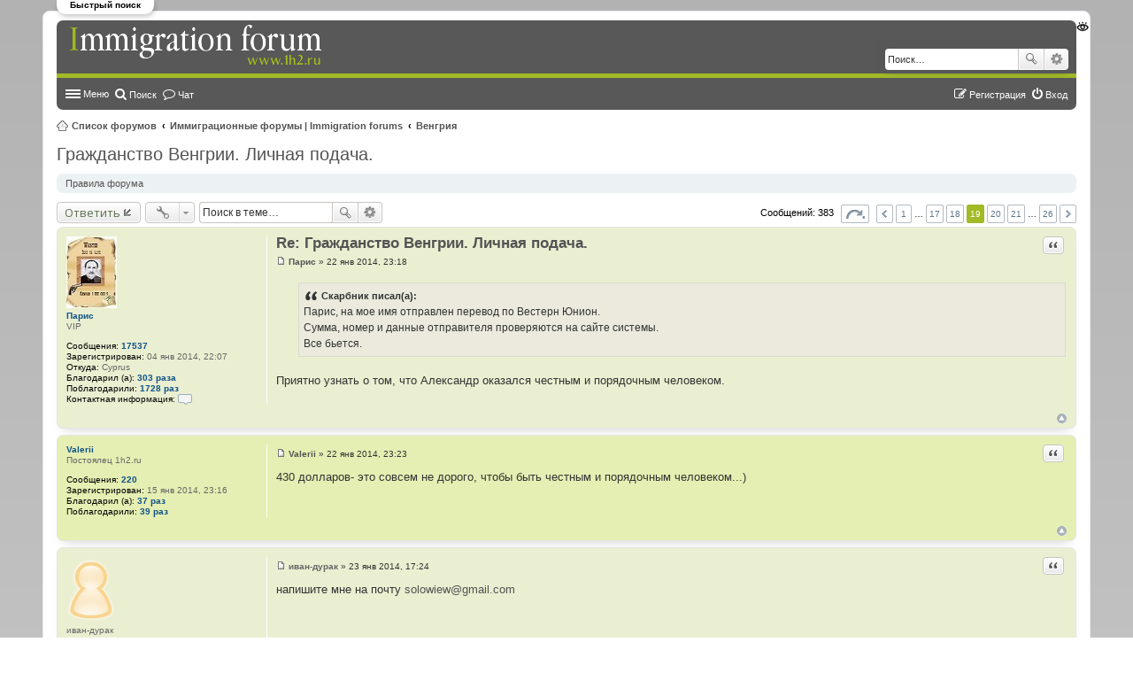

--- FILE ---
content_type: text/html; charset=UTF-8
request_url: https://1h2.ru/viewtopic.php?t=59&start=270
body_size: 16306
content:
<!DOCTYPE html>
<html dir="ltr" lang="ru">
<head>
<meta charset="utf-8" />
<meta name="viewport" content="width=device-width, initial-scale=1" />

<title>Гражданство Венгрии. Личная подача. - Страница 19 - Форум по иммиграции и гражданству</title>

	<link rel="alternate" type="application/atom+xml" title="Канал - Форум по иммиграции и гражданству" href="https://1h2.ru/feed.php">			<link rel="alternate" type="application/atom+xml" title="Канал - Новые темы" href="https://1h2.ru/feed.php?mode=topics">		<link rel="alternate" type="application/atom+xml" title="Канал - Форум - Венгрия" href="https://1h2.ru/feed.php?f=4">	<link rel="alternate" type="application/atom+xml" title="Канал - Тема - Гражданство Венгрии. Личная подача." href="https://1h2.ru/feed.php?f=4&amp;t=59">
	<link rel="canonical" href="https://1h2.ru/viewtopic.php?t=59&amp;start=270">

<!--
	phpBB style name: prosilver
	Based on style:   prosilver (this is the default phpBB3 style)
	Original author:  Tom Beddard ( http://www.subBlue.com/ )
	Modified by:
-->

<script>
	WebFontConfig = {
		google: {
			families: ['Open Sans:n6']
		}
	};

	(function(d) {
		var wf = d.createElement('script'), s = d.scripts[0];
		wf.src = 'https://ajax.googleapis.com/ajax/libs/webfont/1.5.18/webfont.js';
		wf.async = true;
		s.parentNode.insertBefore(wf, s);
	})(document);
</script>
<link href="./styles/1h2/theme/stylesheet.css?assets_version=226" rel="stylesheet">
<link href="./styles/1h2/theme/ru/stylesheet.css?assets_version=226" rel="stylesheet">
<link href="./styles/1h2/theme/responsive.css?assets_version=226" rel="stylesheet" media="all and (max-width: 700px), all and (max-device-width: 700px)">
<link href="https://maxcdn.bootstrapcdn.com/font-awesome/4.7.0/css/font-awesome.min.css?assets_version=226" rel="stylesheet">


<!--[if lte IE 9]>
	<link href="./styles/1h2/theme/tweaks.css?assets_version=226" rel="stylesheet">
<![endif]-->




	<link href="https://1h2.ru/ext/bb3mobi/highslide/highslide.css" rel="stylesheet" type="text/css" media="screen">
<meta name="description" content="Парис, на мое имя отправлен перевод по Вестерн Юнион. Сумма, номер и данные отправителя проверяются на сайте системы. Все бьется. Приятно узнать о том, что Александр оказался честным и порядочным человеком." />

<link href="./ext/alg/liveSearch/styles/all/theme/jquery.autocomplete.css?assets_version=226" rel="stylesheet" type="text/css" media="screen" />
<link href="./ext/alg/liveSearch/styles/all/theme/live_search.css?assets_version=226" rel="stylesheet" type="text/css" media="screen" />
<link href="./ext/alg/liveSearch/styles/all/jquery.eye/jquery.eye.css?assets_version=226" rel="stylesheet" type="text/css" media="screen" />
<link href="./ext/boardtools/quickreply/styles/all/theme/quickreply_main.css?assets_version=226" rel="stylesheet" type="text/css" media="screen" />
<link href="./ext/boardtools/quickreply/styles/all/theme/quickreply.css?assets_version=226" rel="stylesheet" type="text/css" media="screen" />
<link href="//maxcdn.bootstrapcdn.com/font-awesome/4.5.0/css/font-awesome.min.css" rel="stylesheet" type="text/css" media="screen" />
<link href="./ext/canidev/chat/styles/1h2/theme/icon-chat.css?assets_version=226" rel="stylesheet" type="text/css" media="screen" />
<link href="./ext/gfksx/ThanksForPosts/styles/prosilver/theme/thanks.css?assets_version=226" rel="stylesheet" type="text/css" media="screen" />
<link href="./ext/sheer/postbookmark/styles/prosilver/theme/post_bookmarks.css?assets_version=226" rel="stylesheet" type="text/css" media="screen" />
<link href="./ext/tatiana5/profilesideswitcher/styles/prosilver/theme/profile_side_switcher.css?assets_version=226" rel="stylesheet" type="text/css" media="screen" />
<link href="./ext/tatiana5/profilesideswitcher/styles/prosilver/theme/en/profile_side_switcher.css?assets_version=226" rel="stylesheet" type="text/css" media="screen" />


<script type="text/javascript">
	function countAdClick(id)
	{
		loadXMLDoc('?a=' + id);
	}

	function countAdView(id)
	{
		loadXMLDoc('?a=' + id);
	}

	function loadXMLDoc(url) {
		req = false;
		if(window.XMLHttpRequest) {
			try {
				req = new XMLHttpRequest();
			}
			catch(e) {
				req = false;
			}
		}
		else if(window.ActiveXObject) {
			try {
				req = new ActiveXObject("Msxml2.XMLHTTP");
			}
			catch(e) {
				try {
					req = new ActiveXObject("Microsoft.XMLHTTP");
				}
				catch(e) {
					req = false;
				}
			}
		}
		if(req) {
			req.open("GET", url, true);
			req.send(null);
		}
	}
</script><link href='http://fonts.googleapis.com/css?family=Roboto&subset=latin,cyrillic' rel='stylesheet' type='text/css'>
</head>
<body id="phpbb" class="nojs notouch section-viewtopic ltr ">


<div id="wrap">
	<a id="top" class="anchor" accesskey="t"></a>
	<div id="page-header">
		<div class="headerbar" role="banner">
			<div class="inner">

			<div id="site-description">
				<a id="logo" class="logo" href="./index.php?sid=a5ac3087c4b70163c3ec29a03bd24ac9" title="Список форумов"><span class="imageset site_logo"></span></a>
				<p class="skiplink"><a href="#start_here">Пропустить</a></p>

			</div>

									<div id="search-box" class="search-box search-header" role="search">
				<form action="./search.php?sid=a5ac3087c4b70163c3ec29a03bd24ac9" method="get" id="search">
				<fieldset>
					<input name="keywords" id="keywords" type="search" maxlength="128" title="Ключевые слова" class="inputbox search tiny" size="20" value="" placeholder="Поиск…" />
					<button class="button icon-button search-icon" type="submit" title="Поиск">Поиск</button>
					<a href="./search.php?sid=a5ac3087c4b70163c3ec29a03bd24ac9" class="button icon-button search-adv-icon" title="Расширенный поиск">Расширенный поиск</a>
					<input type="hidden" name="sid" value="a5ac3087c4b70163c3ec29a03bd24ac9" />

				</fieldset>
				</form>
			</div>
						
			</div>
		</div>
		
		<div class="navbar" role="navigation">
	<div class="inner">

	<ul id="nav-main" class="linklist bulletin" role="menubar">

		<li id="quick-links" class="small-icon responsive-menu dropdown-container" data-skip-responsive="true">
			<a href="#" class="responsive-menu-link dropdown-trigger">Меню</a>
			<div class="dropdown hidden">
				<div class="pointer"><div class="pointer-inner"></div></div>
				<ul class="dropdown-contents" role="menu">
					
											<li class="separator"></li>
																								<li class="small-icon icon-search-unanswered"><a href="./search.php?search_id=unanswered&amp;sid=a5ac3087c4b70163c3ec29a03bd24ac9" role="menuitem">Темы без ответов</a></li>
						<li class="small-icon icon-search-active"><a href="./search.php?search_id=active_topics&amp;sid=a5ac3087c4b70163c3ec29a03bd24ac9" role="menuitem">Активные темы</a></li>
						<li class="separator"></li>
						
					<li class="small-icon icon-faq" data-skip-responsive="true"><a href="./faq.php?sid=a5ac3087c4b70163c3ec29a03bd24ac9" rel="help" title="Часто задаваемые вопросы" role="menuitem">FAQ</a></li>
											<li class="separator"></li>
												<li class="small-icon icon-team"><a href="./memberlist.php?mode=team&amp;sid=a5ac3087c4b70163c3ec29a03bd24ac9" role="menuitem">Наша команда</a></li>										<li class="separator"></li>

					
<li class="small-icon icon-thanks"><a href="/app.php/thankslist?sid=a5ac3087c4b70163c3ec29a03bd24ac9"  role="menuitem">Благодарности</a></li>				</ul>
			</div>
		</li>

				<li class="small-icon icon-search" data-skip-responsive="true"><a href="./search.php?sid=a5ac3087c4b70163c3ec29a03bd24ac9" role="menuitem">Поиск</a></li>
					<li class="small-icon icon-chat" data-last-responsive="true"><a href="/app.php/chat?sid=a5ac3087c4b70163c3ec29a03bd24ac9" title="Чат" role="menuitem">Чат</a></li>
					
			<li class="small-icon icon-logout rightside"  data-skip-responsive="true"><a href="./ucp.php?mode=login&amp;sid=a5ac3087c4b70163c3ec29a03bd24ac9" title="Вход" accesskey="x" role="menuitem">Вход</a></li>
					<li class="small-icon icon-register rightside" data-skip-responsive="true"><a href="./ucp.php?mode=register&amp;sid=a5ac3087c4b70163c3ec29a03bd24ac9" role="menuitem">Регистрация</a></li>
						</ul>

	</div>
</div>
	</div>
<ul id="nav-breadcrumbs" class="linklist navlinks" role="menubar">
						<li class="small-icon icon-home breadcrumbs">
									<span class="crumb"><a href="./index.php?sid=a5ac3087c4b70163c3ec29a03bd24ac9" accesskey="h" itemtype="http://data-vocabulary.org/Breadcrumb" itemscope="" data-navbar-reference="index">Список форумов</a></span>
											<span class="crumb"><a href="./viewforum.php?f=1&amp;sid=a5ac3087c4b70163c3ec29a03bd24ac9" itemtype="http://data-vocabulary.org/Breadcrumb" itemscope="" data-forum-id="1">Иммиграционные форумы | Immigration forums</a></span>
															<span class="crumb"><a href="./viewforum.php?f=4&amp;sid=a5ac3087c4b70163c3ec29a03bd24ac9" itemtype="http://data-vocabulary.org/Breadcrumb" itemscope="" data-forum-id="4">Венгрия</a></span>
												</li>
		
					<li class="rightside responsive-search" style="display: none;"><a href="./search.php?sid=a5ac3087c4b70163c3ec29a03bd24ac9" title="Параметры расширенного поиска" role="menuitem">Поиск</a></li>
			</ul>
	  
 <div id='leavesearch_btn'>Быстрый поиск</div>
    <div id='leavesearch' >
      <span id='leavesearch_btn_close' class="icon-button delete-icon"  title='Закрыть окно'></span>
                   <lable for="topic_live_search" >Темы:</lable>
        <input class="inputbox search tiny" id="topic_live_search" type=search placeholder="Название темы..."  title="Для быстрого поиска начните набирать название темы" />
      
       
        <lable for="user_live_search" >Пользователи:</lable>
        <input class="inputbox search tiny" id="user_live_search" type=search placeholder="Имя..."  title="Для быстрого поиска начинайте печатать имя пользователя" autocomplete="off" /> 
        <div id="user_handle" class="dropdown hidden" >
		<div class="pointer">
            <div class="pointer-inner">
        </div>
    </div>
    <div id='ls_contacts' class="dropdown-contents contact-icons" style='border-bottom-color: White; '></div>
  
    <ul class="dropdown-contents" role="menu" style="margin-left: 0px; left: 0px; max-width: 1281px; ">
        <li>Темы пользователя
            <ul>
                <li ><a id="topics_live_search_board" href="javascript:void(0);" role = "menuitem" title = "Поиск во всех форумах конференции"> >в конференции</a></li>
                                    <li >
                                                    <a id="topics_live_search_forum" href="javascript:void(0);" role = "menuitem" title = "Поиск в форуме  Венгрия"> >>в форуме</a>
                                            </li>
                            </ul>
        </li>
    </ul>
     <ul class="dropdown-contents" role="menu" style="margin-left: 0px; left: 0px; max-width: 1281px; ">
        <li>Сообщения пользователя
            <ul>
                <li ><a id="posts_live_search_board" href="javascript:void(0);" role = "menuitem" title = "Поиск во всех форумах конференции"> >в конференции</a></li>
                                     <li >
                                                    <a id="posts_live_search_forum" href="javascript:void(0);" role = "menuitem" title = "Поиск в форуме  Венгрия"> >>в форуме</a>
                                            </li>
                                                      <li >
                                                    <a id="posts_live_search_topic" href="javascript:void(0);" role = "menuitem" title = "Поиск в теме  Гражданство Венгрии. Личная подача."> >>>в теме</a>
                                            </li>
                            </ul>
        </ul>
	</div>
   
  

</div>

	<a id="start_here" class="anchor"></a>
	<div id="page-body" role="main">
		
		


	
	<script type="text/javascript">
	// <![CDATA[
		var pss_cont = document.getElementById('page-body');
		pss_cont.className += ' leftsided';
	// ]]>
	</script>
	
<h2 class="topic-title"><a href="./viewtopic.php?f=4&amp;t=59&amp;start=270&amp;sid=a5ac3087c4b70163c3ec29a03bd24ac9">Гражданство Венгрии. Личная подача.</a></h2>
<!-- NOTE: remove the style="display: none" when you want to have the forum description on the topic body -->
<div style="display: none !important;">Вопросы о Венгрии: туризм, образование, работа, бизнес,<br />вопросы ВНЖ, ПМЖ, гражданства.<br /></div>

	<div class="rules rules-link">
		<div class="inner">

					<a href="https://1h2.ru/viewtopic.php?f=23&amp;t=920#p33824">Правила форума</a>
		
		</div>
	</div>

<div class="action-bar top">

	<div class="buttons">
		
			<a href="./posting.php?mode=reply&amp;f=4&amp;t=59&amp;sid=a5ac3087c4b70163c3ec29a03bd24ac9" class="button icon-button reply-icon" title="Ответить">
			Ответить		</a>
	
			</div>

		<div class="dropdown-container dropdown-button-control topic-tools">
		<span title="Управление темой" class="button icon-button tools-icon dropdown-trigger dropdown-select"></span>
		<div class="dropdown hidden">
			<div class="pointer"><div class="pointer-inner"></div></div>
			<ul class="dropdown-contents">
																				<li class="small-icon icon-sendemail"><a href="./memberlist.php?mode=email&amp;t=59&amp;sid=a5ac3087c4b70163c3ec29a03bd24ac9" title="Отправить тему по email">Отправить тему по email</a></li>				<li class="small-icon icon-print"><a href="./viewtopic.php?f=4&amp;t=59&amp;start=270&amp;sid=a5ac3087c4b70163c3ec29a03bd24ac9&amp;view=print" title="Версия для печати" accesskey="p">Версия для печати</a></li>							</ul>
		</div>
	</div>

			<div class="search-box" role="search">
			<form method="get" id="topic-search" action="./search.php?sid=a5ac3087c4b70163c3ec29a03bd24ac9">
			<fieldset>
				<input class="inputbox search tiny"  type="search" name="keywords" id="search_keywords" size="20" placeholder="Поиск в теме…" />
				<button class="button icon-button search-icon" type="submit" title="Поиск">Поиск</button>
				<a href="./search.php?sid=a5ac3087c4b70163c3ec29a03bd24ac9" class="button icon-button search-adv-icon" title="Расширенный поиск">Расширенный поиск</a>
				<input type="hidden" name="t" value="59" />
<input type="hidden" name="sf" value="msgonly" />
<input type="hidden" name="sid" value="a5ac3087c4b70163c3ec29a03bd24ac9" />

			</fieldset>
			</form>
		</div>
	
			<div class="pagination">
			Сообщений: 383
							<ul>
	<li class="dropdown-container dropdown-button-control dropdown-page-jump page-jump">
		<a href="#" class="dropdown-trigger" title="Щёлкните для перехода на страницу…" role="button">Страница <strong>19</strong> из <strong>26</strong></a>
		<div class="dropdown hidden">
			<div class="pointer"><div class="pointer-inner"></div></div>
			<ul class="dropdown-contents">
				<li>Перейти на страницу:</li>
				<li class="page-jump-form">
					<input type="number" name="page-number" min="1" max="999999" title="Введите номер страницы, на которую хотите перейти" class="inputbox tiny" data-per-page="15" data-base-url=".&#x2F;viewtopic.php&#x3F;f&#x3D;4&amp;amp&#x3B;t&#x3D;59&amp;amp&#x3B;sid&#x3D;a5ac3087c4b70163c3ec29a03bd24ac9" data-start-name="start" />
					<input class="button2" value="Перейти" type="button" />
				</li>
			</ul>
		</div>
	</li>
		<li class="previous"><a href="./viewtopic.php?f=4&amp;t=59&amp;sid=a5ac3087c4b70163c3ec29a03bd24ac9&amp;start=255" rel="prev" role="button">Пред.</a></li>
			<li><a href="./viewtopic.php?f=4&amp;t=59&amp;sid=a5ac3087c4b70163c3ec29a03bd24ac9" role="button">1</a></li>
			<li class="ellipsis" role="separator"><span>…</span></li>
			<li><a href="./viewtopic.php?f=4&amp;t=59&amp;sid=a5ac3087c4b70163c3ec29a03bd24ac9&amp;start=240" role="button">17</a></li>
			<li><a href="./viewtopic.php?f=4&amp;t=59&amp;sid=a5ac3087c4b70163c3ec29a03bd24ac9&amp;start=255" role="button">18</a></li>
			<li class="active"><span>19</span></li>
			<li><a href="./viewtopic.php?f=4&amp;t=59&amp;sid=a5ac3087c4b70163c3ec29a03bd24ac9&amp;start=285" role="button">20</a></li>
			<li><a href="./viewtopic.php?f=4&amp;t=59&amp;sid=a5ac3087c4b70163c3ec29a03bd24ac9&amp;start=300" role="button">21</a></li>
			<li class="ellipsis" role="separator"><span>…</span></li>
			<li><a href="./viewtopic.php?f=4&amp;t=59&amp;sid=a5ac3087c4b70163c3ec29a03bd24ac9&amp;start=375" role="button">26</a></li>
			<li class="next"><a href="./viewtopic.php?f=4&amp;t=59&amp;sid=a5ac3087c4b70163c3ec29a03bd24ac9&amp;start=285" rel="next" role="button">След.</a></li>
	</ul>
					</div>
		</div>


	<div id="qr_posts">
<div class="post-container">
		<div id="p4154" class="post has-profile bg2">
		<div class="inner">

		<dl class="postprofile" id="profile4154">
			<dt class="has-profile-rank has-avatar">
				<div class="avatar-container">
																<a href="./memberlist.php?mode=viewprofile&amp;u=111&amp;sid=a5ac3087c4b70163c3ec29a03bd24ac9" class="avatar"><img class="avatar" src="./download/file.php?avatar=111_1487425854.jpg" width="57" height="81" alt="Аватара пользователя" /></a>														</div>
								<a href="./memberlist.php?mode=viewprofile&amp;u=111&amp;sid=a5ac3087c4b70163c3ec29a03bd24ac9" class="username">Парис</a>							</dt>

			<dd class="profile-rank">VIP</dd>
		<dd class="profile-posts"><strong>Сообщения:</strong> <a href="./search.php?author_id=111&amp;sr=posts&amp;sid=a5ac3087c4b70163c3ec29a03bd24ac9">17537</a></dd>		<dd class="profile-joined"><strong>Зарегистрирован:</strong> 04 янв 2014, 22:07</dd>				
																										<dd class="profile-custom-field profile-phpbb_location"><strong>Откуда:</strong> Cyprus</dd>
												    <dd class="profile-posts" data-user-give-id="111"><strong>Благодарил&nbsp;(а):</strong> <a href="/app.php/thankslist/givens/111/true?sid=a5ac3087c4b70163c3ec29a03bd24ac9">303 раза</a></dd>
    <dd class="profile-posts" data-user-receive-id="111"><strong>Поблагодарили:</strong> <a href="/app.php/thankslist/givens/111/false?sid=a5ac3087c4b70163c3ec29a03bd24ac9">1728 раз</a></dd>

							<dd class="profile-contact">
				<strong>Контактная информация:</strong>
				<div class="dropdown-container dropdown-left">
					<a href="#" class="dropdown-trigger"><span class="imageset icon_contact" title="Контактная информация пользователя Парис">Контактная информация пользователя Парис</span></a>
					<div class="dropdown hidden">
						<div class="pointer"><div class="pointer-inner"></div></div>
						<div class="dropdown-contents contact-icons">
																																								<div>
																	<a href="https://t.me/hungiua" title="Сайт">
										<span class="contact-icon phpbb_website-icon">Сайт</span>
									</a>
																																																<a href="./memberlist.php?mode=viewprofile&amp;u=111&amp;sid=a5ac3087c4b70163c3ec29a03bd24ac9" title="WLM">
										<span class="contact-icon phpbb_wlm-icon">WLM</span>
									</a>
																																																<a href="./memberlist.php?mode=viewprofile&amp;u=111&amp;sid=a5ac3087c4b70163c3ec29a03bd24ac9" title="AOL">
										<span class="contact-icon phpbb_aol-icon">AOL</span>
									</a>
																																																<a href="skype:n809nn?userinfo" title="Skype" class="last-cell">
										<span class="contact-icon phpbb_skype-icon">Skype</span>
									</a>
																	</div>
																					</div>
					</div>
				</div>
			</dd>
				
		
		</dl>

		<div class="postbody">
						<div id="post_content4154">

			<h3 class="first"><a href="#p4154">Re: Гражданство Венгрии. Личная подача.</a></h3>

											<ul class="post-buttons">
																																									<li>
							<a href="./posting.php?mode=quote&amp;f=4&amp;p=4154&amp;sid=a5ac3087c4b70163c3ec29a03bd24ac9" title="Ответить с цитатой" class="button icon-button quote-icon"><span>Цитировать</span></a>
						</li>
															</ul>
							
						<p class="author"><a href="./viewtopic.php?p=4154&amp;sid=a5ac3087c4b70163c3ec29a03bd24ac9#p4154"><span class="imageset icon_post_target" title="Сообщение">Сообщение</span></a><span class="responsive-hide"> <strong><a href="./memberlist.php?mode=viewprofile&amp;u=111&amp;sid=a5ac3087c4b70163c3ec29a03bd24ac9" class="username">Парис</a></strong> &raquo; </span>22 янв 2014, 23:18 </p>
			
			
			
			<div class="content"><blockquote><div><cite>Скарбник писал(а):</cite>Парис, на мое имя отправлен перевод по Вестерн Юнион.<br />Сумма, номер и данные отправителя проверяются на сайте системы.<br />Все бьется.</div></blockquote><br />Приятно узнать о том, что Александр оказался честным и порядочным человеком.</div>

			
									
						<div id='list_thanks4154'>
</div>
<div id='div_post_reput4154'>
</div>
			
						</div>

		</div>

		<div class="back2top"><a href="#top" class="top" title="Вернуться к началу">Вернуться к началу</a></div>

		</div>
	</div>

	<hr class="divider" />
	<style type="text/css">
	.ads-vietopic{
		background: #B1CA2D;
		border-radius: 7px;
		margin-bottom: 5px;
	}
</style><pre id="qr_author_p4154" style="display: none;" data-url="./memberlist.php?mode=viewprofile&amp;u=111&amp;sid=a5ac3087c4b70163c3ec29a03bd24ac9"><a href="./memberlist.php?mode=viewprofile&amp;u=111&amp;sid=a5ac3087c4b70163c3ec29a03bd24ac9" class="username">Парис</a></pre>
</div><!-- /.post-container -->
	<div class="post-container">
		<div id="p4157" class="post has-profile bg1">
		<div class="inner">

		<dl class="postprofile" id="profile4157">
			<dt class="has-profile-rank no-avatar">
				<div class="avatar-container">
																			</div>
								<a href="./memberlist.php?mode=viewprofile&amp;u=208&amp;sid=a5ac3087c4b70163c3ec29a03bd24ac9" class="username">Valerii</a>							</dt>

			<dd class="profile-rank">Постоялец 1h2.ru</dd>
		<dd class="profile-posts"><strong>Сообщения:</strong> <a href="./search.php?author_id=208&amp;sr=posts&amp;sid=a5ac3087c4b70163c3ec29a03bd24ac9">220</a></dd>		<dd class="profile-joined"><strong>Зарегистрирован:</strong> 15 янв 2014, 23:16</dd>				
						    <dd class="profile-posts" data-user-give-id="208"><strong>Благодарил&nbsp;(а):</strong> <a href="/app.php/thankslist/givens/208/true?sid=a5ac3087c4b70163c3ec29a03bd24ac9">37 раз</a></dd>
    <dd class="profile-posts" data-user-receive-id="208"><strong>Поблагодарили:</strong> <a href="/app.php/thankslist/givens/208/false?sid=a5ac3087c4b70163c3ec29a03bd24ac9">39 раз</a></dd>

						
		
		</dl>

		<div class="postbody">
						<div id="post_content4157">

			<h3 ><a href="#p4157">Re: Гражданство Венгрии. Личная подача.</a></h3>

											<ul class="post-buttons">
																																									<li>
							<a href="./posting.php?mode=quote&amp;f=4&amp;p=4157&amp;sid=a5ac3087c4b70163c3ec29a03bd24ac9" title="Ответить с цитатой" class="button icon-button quote-icon"><span>Цитировать</span></a>
						</li>
															</ul>
							
						<p class="author"><a href="./viewtopic.php?p=4157&amp;sid=a5ac3087c4b70163c3ec29a03bd24ac9#p4157"><span class="imageset icon_post_target" title="Сообщение">Сообщение</span></a><span class="responsive-hide"> <strong><a href="./memberlist.php?mode=viewprofile&amp;u=208&amp;sid=a5ac3087c4b70163c3ec29a03bd24ac9" class="username">Valerii</a></strong> &raquo; </span>22 янв 2014, 23:23 </p>
			
			
			
			<div class="content">430 долларов- это совсем не дорого, чтобы быть честным и порядочным человеком...)</div>

			
									
						<div id='list_thanks4157'>
</div>
<div id='div_post_reput4157'>
</div>
			
						</div>

		</div>

		<div class="back2top"><a href="#top" class="top" title="Вернуться к началу">Вернуться к началу</a></div>

		</div>
	</div>

	<hr class="divider" />
	<style type="text/css">
	.ads-vietopic{
		background: #B1CA2D;
		border-radius: 7px;
		margin-bottom: 5px;
	}
</style><pre id="qr_author_p4157" style="display: none;" data-url="./memberlist.php?mode=viewprofile&amp;u=208&amp;sid=a5ac3087c4b70163c3ec29a03bd24ac9"><a href="./memberlist.php?mode=viewprofile&amp;u=208&amp;sid=a5ac3087c4b70163c3ec29a03bd24ac9" class="username">Valerii</a></pre>
</div><!-- /.post-container -->
	<div class="post-container">
		<div id="p4379" class="post has-profile bg2">
		<div class="inner">

		<dl class="postprofile" id="profile4379">
			<dt class="no-profile-rank has-avatar">
				<div class="avatar-container">
																<span class="avatar"><img class="avatar" src="./download/file.php?avatar=g1_1392417457.png" width="56" height="74" alt="Аватара пользователя" /></span>														</div>
								<strong><span class="username">иван-дурак</span></strong>							</dt>

			
								
						
						
		
		</dl>

		<div class="postbody">
						<div id="post_content4379">

			<h3 ><a href="#p4379">Re: Гражданство Венгрии. Личная подача.</a></h3>

											<ul class="post-buttons">
																																									<li>
							<a href="./posting.php?mode=quote&amp;f=4&amp;p=4379&amp;sid=a5ac3087c4b70163c3ec29a03bd24ac9" title="Ответить с цитатой" class="button icon-button quote-icon"><span>Цитировать</span></a>
						</li>
															</ul>
							
						<p class="author"><a href="./viewtopic.php?p=4379&amp;sid=a5ac3087c4b70163c3ec29a03bd24ac9#p4379"><span class="imageset icon_post_target" title="Сообщение">Сообщение</span></a><span class="responsive-hide"> <strong><span class="username">иван-дурак</span></strong> &raquo; </span>23 янв 2014, 17:24 </p>
			
			
			
			<div class="content">напишите мне на почту <!-- e --><a href="mailto:solowiew@gmail.com">solowiew@gmail.com</a><!-- e --></div>

			
									
						<div id='list_thanks4379'>
</div>
<div id='div_post_reput4379'>
</div>
			
						</div>

		</div>

		<div class="back2top"><a href="#top" class="top" title="Вернуться к началу">Вернуться к началу</a></div>

		</div>
	</div>

	<hr class="divider" />
	<style type="text/css">
	.ads-vietopic{
		background: #B1CA2D;
		border-radius: 7px;
		margin-bottom: 5px;
	}
</style><pre id="qr_author_p4379" style="display: none;" data-url=""><span class="username">иван-дурак</span></pre>
</div><!-- /.post-container -->
	<div class="post-container">
		<div id="p4394" class="post has-profile bg1">
		<div class="inner">

		<dl class="postprofile" id="profile4394">
			<dt class="no-profile-rank has-avatar">
				<div class="avatar-container">
																<span class="avatar"><img class="avatar" src="./download/file.php?avatar=g1_1392417457.png" width="56" height="74" alt="Аватара пользователя" /></span>														</div>
								<strong><span class="username">Саша</span></strong>							</dt>

			
								
						
						
		
		</dl>

		<div class="postbody">
						<div id="post_content4394">

			<h3 ><a href="#p4394">Re: Гражданство Венгрии. Личная подача.</a></h3>

											<ul class="post-buttons">
																																									<li>
							<a href="./posting.php?mode=quote&amp;f=4&amp;p=4394&amp;sid=a5ac3087c4b70163c3ec29a03bd24ac9" title="Ответить с цитатой" class="button icon-button quote-icon"><span>Цитировать</span></a>
						</li>
															</ul>
							
						<p class="author"><a href="./viewtopic.php?p=4394&amp;sid=a5ac3087c4b70163c3ec29a03bd24ac9#p4394"><span class="imageset icon_post_target" title="Сообщение">Сообщение</span></a><span class="responsive-hide"> <strong><span class="username">Саша</span></strong> &raquo; </span>23 янв 2014, 17:43 </p>
			
			
			
			<div class="content">Интересно, Скарбник уже получил перевод реальными деньгами? Точнее интересно, действительно ли Александр отправил полную сумму задолженности, хоть и небольшую?</div>

			
									
						<div id='list_thanks4394'>
</div>
<div id='div_post_reput4394'>
</div>
			
						</div>

		</div>

		<div class="back2top"><a href="#top" class="top" title="Вернуться к началу">Вернуться к началу</a></div>

		</div>
	</div>

	<hr class="divider" />
	<style type="text/css">
	.ads-vietopic{
		background: #B1CA2D;
		border-radius: 7px;
		margin-bottom: 5px;
	}
</style><pre id="qr_author_p4394" style="display: none;" data-url=""><span class="username">Саша</span></pre>
</div><!-- /.post-container -->
	<div class="post-container">
		<div id="p4396" class="post has-profile bg2">
		<div class="inner">

		<dl class="postprofile" id="profile4396">
			<dt class="no-profile-rank has-avatar">
				<div class="avatar-container">
																<span class="avatar"><img class="avatar" src="./download/file.php?avatar=g1_1392417457.png" width="56" height="74" alt="Аватара пользователя" /></span>														</div>
								<strong><span class="username">Коля</span></strong>							</dt>

			
								
						
						
		
		</dl>

		<div class="postbody">
						<div id="post_content4396">

			<h3 ><a href="#p4396">Re: Гражданство Венгрии. Личная подача.</a></h3>

											<ul class="post-buttons">
																																									<li>
							<a href="./posting.php?mode=quote&amp;f=4&amp;p=4396&amp;sid=a5ac3087c4b70163c3ec29a03bd24ac9" title="Ответить с цитатой" class="button icon-button quote-icon"><span>Цитировать</span></a>
						</li>
															</ul>
							
						<p class="author"><a href="./viewtopic.php?p=4396&amp;sid=a5ac3087c4b70163c3ec29a03bd24ac9#p4396"><span class="imageset icon_post_target" title="Сообщение">Сообщение</span></a><span class="responsive-hide"> <strong><span class="username">Коля</span></strong> &raquo; </span>23 янв 2014, 17:43 </p>
			
			
			
			<div class="content"><blockquote><div><cite>Саша писал(а):</cite>Интересно, Скарбник уже получил перевод реальными деньгами? Точнее интересно, действительно ли Александр отправил полную сумму задолженности, хоть и небольшую?</div></blockquote></div>

			
									
						<div id='list_thanks4396'>
</div>
<div id='div_post_reput4396'>
</div>
			
						</div>

		</div>

		<div class="back2top"><a href="#top" class="top" title="Вернуться к началу">Вернуться к началу</a></div>

		</div>
	</div>

	<hr class="divider" />
	<style type="text/css">
	.ads-vietopic{
		background: #B1CA2D;
		border-radius: 7px;
		margin-bottom: 5px;
	}
</style><pre id="qr_author_p4396" style="display: none;" data-url=""><span class="username">Коля</span></pre>
</div><!-- /.post-container -->
	<div class="post-container">
		<div id="p4398" class="post has-profile bg1">
		<div class="inner">

		<dl class="postprofile" id="profile4398">
			<dt class="no-profile-rank has-avatar">
				<div class="avatar-container">
																<span class="avatar"><img class="avatar" src="./download/file.php?avatar=g1_1392417457.png" width="56" height="74" alt="Аватара пользователя" /></span>														</div>
								<strong><span class="username">Коля</span></strong>							</dt>

			
								
						
						
		
		</dl>

		<div class="postbody">
						<div id="post_content4398">

			<h3 ><a href="#p4398">Re: Гражданство Венгрии. Личная подача.</a></h3>

											<ul class="post-buttons">
																																									<li>
							<a href="./posting.php?mode=quote&amp;f=4&amp;p=4398&amp;sid=a5ac3087c4b70163c3ec29a03bd24ac9" title="Ответить с цитатой" class="button icon-button quote-icon"><span>Цитировать</span></a>
						</li>
															</ul>
							
						<p class="author"><a href="./viewtopic.php?p=4398&amp;sid=a5ac3087c4b70163c3ec29a03bd24ac9#p4398"><span class="imageset icon_post_target" title="Сообщение">Сообщение</span></a><span class="responsive-hide"> <strong><span class="username">Коля</span></strong> &raquo; </span>23 янв 2014, 17:44 </p>
			
			
			
			<div class="content"><blockquote><div><cite>Саша писал(а):</cite>Интересно, Скарбник уже получил перевод реальными деньгами? Точнее интересно, действительно ли Александр отправил полную сумму задолженности, хоть и небольшую?</div></blockquote><br /><br />Вы ветку прочитайте полностью а не одну страницу и будет вам понятно</div>

			
									
						<div id='list_thanks4398'>
</div>
<div id='div_post_reput4398'>
</div>
			
						</div>

		</div>

		<div class="back2top"><a href="#top" class="top" title="Вернуться к началу">Вернуться к началу</a></div>

		</div>
	</div>

	<hr class="divider" />
	<style type="text/css">
	.ads-vietopic{
		background: #B1CA2D;
		border-radius: 7px;
		margin-bottom: 5px;
	}
</style><pre id="qr_author_p4398" style="display: none;" data-url=""><span class="username">Коля</span></pre>
</div><!-- /.post-container -->
	<div class="post-container">
		<div id="p4402" class="post has-profile bg2">
		<div class="inner">

		<dl class="postprofile" id="profile4402">
			<dt class="has-profile-rank has-avatar">
				<div class="avatar-container">
																<a href="./memberlist.php?mode=viewprofile&amp;u=115&amp;sid=a5ac3087c4b70163c3ec29a03bd24ac9" class="avatar"><img class="avatar" src="./download/file.php?avatar=115_1389978674.jpg" width="150" height="150" alt="Аватара пользователя" /></a>														</div>
								<a href="./memberlist.php?mode=viewprofile&amp;u=115&amp;sid=a5ac3087c4b70163c3ec29a03bd24ac9" class="username">Скарбник</a>							</dt>

			<dd class="profile-rank">Эксперт 1h2.ru</dd>
		<dd class="profile-posts"><strong>Сообщения:</strong> <a href="./search.php?author_id=115&amp;sr=posts&amp;sid=a5ac3087c4b70163c3ec29a03bd24ac9">998</a></dd>		<dd class="profile-joined"><strong>Зарегистрирован:</strong> 06 янв 2014, 22:25</dd>				
						    <dd class="profile-posts" data-user-give-id="115"><strong>Благодарил&nbsp;(а):</strong> <a href="/app.php/thankslist/givens/115/true?sid=a5ac3087c4b70163c3ec29a03bd24ac9">7 раз</a></dd>
    <dd class="profile-posts" data-user-receive-id="115"><strong>Поблагодарили:</strong> <a href="/app.php/thankslist/givens/115/false?sid=a5ac3087c4b70163c3ec29a03bd24ac9">37 раз</a></dd>

						
		
		</dl>

		<div class="postbody">
						<div id="post_content4402">

			<h3 ><a href="#p4402">Re: Гражданство Венгрии. Личная подача.</a></h3>

											<ul class="post-buttons">
																																									<li>
							<a href="./posting.php?mode=quote&amp;f=4&amp;p=4402&amp;sid=a5ac3087c4b70163c3ec29a03bd24ac9" title="Ответить с цитатой" class="button icon-button quote-icon"><span>Цитировать</span></a>
						</li>
															</ul>
							
						<p class="author"><a href="./viewtopic.php?p=4402&amp;sid=a5ac3087c4b70163c3ec29a03bd24ac9#p4402"><span class="imageset icon_post_target" title="Сообщение">Сообщение</span></a><span class="responsive-hide"> <strong><a href="./memberlist.php?mode=viewprofile&amp;u=115&amp;sid=a5ac3087c4b70163c3ec29a03bd24ac9" class="username">Скарбник</a></strong> &raquo; </span>23 янв 2014, 17:53 </p>
			
			
			
			<div class="content">Блин, нашли мне проблему...<br />Господа !<br />Есть сайт ВЮ.<br />На сайте есть сервис &quot;проверить статус перевода&quot;.<br />Для проверки надо ввести - ФИО отправителя, номер перевода, сумму.<br />Если что-то одно не совпадет - выдаст ошибку.<br /><br />Любой желающий может ввести данные, которые Александр предоставил публично и убедиться что перевод готов к выдаче.<br /><br />Тащиться за ним по 20-ти градусному морозу мне в данный момент лениво. Буду проезжать мимо банка - зайду.<br />Но специально откапывать и греть машину на морозе ради 430 баксов мне в лом. В холодильнике что-то еще есть.</div>

			
									
						<div id='list_thanks4402'>
</div>
<div id='div_post_reput4402'>
</div>
			
						</div>

		</div>

		<div class="back2top"><a href="#top" class="top" title="Вернуться к началу">Вернуться к началу</a></div>

		</div>
	</div>

	<hr class="divider" />
	<style type="text/css">
	.ads-vietopic{
		background: #B1CA2D;
		border-radius: 7px;
		margin-bottom: 5px;
	}
</style><pre id="qr_author_p4402" style="display: none;" data-url="./memberlist.php?mode=viewprofile&amp;u=115&amp;sid=a5ac3087c4b70163c3ec29a03bd24ac9"><a href="./memberlist.php?mode=viewprofile&amp;u=115&amp;sid=a5ac3087c4b70163c3ec29a03bd24ac9" class="username">Скарбник</a></pre>
</div><!-- /.post-container -->
	<div class="post-container">
		<div id="p4404" class="post has-profile bg1">
		<div class="inner">

		<dl class="postprofile" id="profile4404">
			<dt class="no-profile-rank has-avatar">
				<div class="avatar-container">
																<span class="avatar"><img class="avatar" src="./download/file.php?avatar=g1_1392417457.png" width="56" height="74" alt="Аватара пользователя" /></span>														</div>
								<strong><span class="username">Гость</span></strong>							</dt>

			
								
						
						
		
		</dl>

		<div class="postbody">
						<div id="post_content4404">

			<h3 ><a href="#p4404">Re: Гражданство Венгрии. Личная подача.</a></h3>

											<ul class="post-buttons">
																																									<li>
							<a href="./posting.php?mode=quote&amp;f=4&amp;p=4404&amp;sid=a5ac3087c4b70163c3ec29a03bd24ac9" title="Ответить с цитатой" class="button icon-button quote-icon"><span>Цитировать</span></a>
						</li>
															</ul>
							
						<p class="author"><a href="./viewtopic.php?p=4404&amp;sid=a5ac3087c4b70163c3ec29a03bd24ac9#p4404"><span class="imageset icon_post_target" title="Сообщение">Сообщение</span></a><span class="responsive-hide"> <strong><span class="username">Гость</span></strong> &raquo; </span>23 янв 2014, 17:57 </p>
			
			
			
			<div class="content"><blockquote><div><cite>Коля писал(а):</cite><blockquote><div><cite>Саша писал(а):</cite>Интересно, Скарбник уже получил перевод реальными деньгами? Точнее интересно, действительно ли Александр отправил полную сумму задолженности, хоть и небольшую?</div></blockquote><br /><br />Вы ветку прочитайте полностью а не одну страницу и будет вам понятно</div></blockquote><br />Я читал. -22. А то что номер/сумма &quot;бъется&quot; на сайте WU - это еще не деньги, и не факт, что их можно получить.<br />1. перевод отправитель может отозвать.<br />2. перевод может получить другое лицо и даже не обязательно в пункте назначения перевода, а при такой сумме в европе даже документ может не потребоваться или аокатит любое напечатанное на принтере и заламинированое ID с именем &quot;получателя&quot; и указанием номера перевода.<br />Я в банке работал с переводами, знаю о чем говорю.</div>

			
									
						<div id='list_thanks4404'>
</div>
<div id='div_post_reput4404'>
</div>
			
						</div>

		</div>

		<div class="back2top"><a href="#top" class="top" title="Вернуться к началу">Вернуться к началу</a></div>

		</div>
	</div>

	<hr class="divider" />
	<style type="text/css">
	.ads-vietopic{
		background: #B1CA2D;
		border-radius: 7px;
		margin-bottom: 5px;
	}
</style><pre id="qr_author_p4404" style="display: none;" data-url=""><span class="username">Гость</span></pre>
</div><!-- /.post-container -->
	<div class="post-container">
		<div id="p4408" class="post has-profile bg2">
		<div class="inner">

		<dl class="postprofile" id="profile4408">
			<dt class="has-profile-rank has-avatar">
				<div class="avatar-container">
																<a href="./memberlist.php?mode=viewprofile&amp;u=115&amp;sid=a5ac3087c4b70163c3ec29a03bd24ac9" class="avatar"><img class="avatar" src="./download/file.php?avatar=115_1389978674.jpg" width="150" height="150" alt="Аватара пользователя" /></a>														</div>
								<a href="./memberlist.php?mode=viewprofile&amp;u=115&amp;sid=a5ac3087c4b70163c3ec29a03bd24ac9" class="username">Скарбник</a>							</dt>

			<dd class="profile-rank">Эксперт 1h2.ru</dd>
		<dd class="profile-posts"><strong>Сообщения:</strong> <a href="./search.php?author_id=115&amp;sr=posts&amp;sid=a5ac3087c4b70163c3ec29a03bd24ac9">998</a></dd>		<dd class="profile-joined"><strong>Зарегистрирован:</strong> 06 янв 2014, 22:25</dd>				
						    <dd class="profile-posts" data-user-give-id="115"><strong>Благодарил&nbsp;(а):</strong> <a href="/app.php/thankslist/givens/115/true?sid=a5ac3087c4b70163c3ec29a03bd24ac9">7 раз</a></dd>
    <dd class="profile-posts" data-user-receive-id="115"><strong>Поблагодарили:</strong> <a href="/app.php/thankslist/givens/115/false?sid=a5ac3087c4b70163c3ec29a03bd24ac9">37 раз</a></dd>

						
		
		</dl>

		<div class="postbody">
						<div id="post_content4408">

			<h3 ><a href="#p4408">Re: Гражданство Венгрии. Личная подача.</a></h3>

											<ul class="post-buttons">
																																									<li>
							<a href="./posting.php?mode=quote&amp;f=4&amp;p=4408&amp;sid=a5ac3087c4b70163c3ec29a03bd24ac9" title="Ответить с цитатой" class="button icon-button quote-icon"><span>Цитировать</span></a>
						</li>
															</ul>
							
						<p class="author"><a href="./viewtopic.php?p=4408&amp;sid=a5ac3087c4b70163c3ec29a03bd24ac9#p4408"><span class="imageset icon_post_target" title="Сообщение">Сообщение</span></a><span class="responsive-hide"> <strong><a href="./memberlist.php?mode=viewprofile&amp;u=115&amp;sid=a5ac3087c4b70163c3ec29a03bd24ac9" class="username">Скарбник</a></strong> &raquo; </span>23 янв 2014, 18:02 </p>
			
			
			
			<div class="content">Трындец.<br />Поехал в банк.</div>

			
									
						<div id='list_thanks4408'>
</div>
<div id='div_post_reput4408'>
</div>
			
						</div>

		</div>

		<div class="back2top"><a href="#top" class="top" title="Вернуться к началу">Вернуться к началу</a></div>

		</div>
	</div>

	<hr class="divider" />
	<style type="text/css">
	.ads-vietopic{
		background: #B1CA2D;
		border-radius: 7px;
		margin-bottom: 5px;
	}
</style><pre id="qr_author_p4408" style="display: none;" data-url="./memberlist.php?mode=viewprofile&amp;u=115&amp;sid=a5ac3087c4b70163c3ec29a03bd24ac9"><a href="./memberlist.php?mode=viewprofile&amp;u=115&amp;sid=a5ac3087c4b70163c3ec29a03bd24ac9" class="username">Скарбник</a></pre>
</div><!-- /.post-container -->
	<div class="post-container">
		<div id="p4558" class="post has-profile bg1">
		<div class="inner">

		<dl class="postprofile" id="profile4558">
			<dt class="has-profile-rank no-avatar">
				<div class="avatar-container">
																			</div>
								<a href="./memberlist.php?mode=viewprofile&amp;u=236&amp;sid=a5ac3087c4b70163c3ec29a03bd24ac9" class="username">ГРОМ</a>							</dt>

			<dd class="profile-rank">Участник 1h2.ru</dd>
		<dd class="profile-posts"><strong>Сообщения:</strong> <a href="./search.php?author_id=236&amp;sr=posts&amp;sid=a5ac3087c4b70163c3ec29a03bd24ac9">32</a></dd>		<dd class="profile-joined"><strong>Зарегистрирован:</strong> 21 янв 2014, 22:02</dd>				
						    <dd class="profile-posts" data-user-give-id="236"></dd>
    <dd class="profile-posts" data-user-receive-id="236"></dd>

						
		
		</dl>

		<div class="postbody">
						<div id="post_content4558">

			<h3 ><a href="#p4558">Re: Гражданство Венгрии. Личная подача.</a></h3>

											<ul class="post-buttons">
																																									<li>
							<a href="./posting.php?mode=quote&amp;f=4&amp;p=4558&amp;sid=a5ac3087c4b70163c3ec29a03bd24ac9" title="Ответить с цитатой" class="button icon-button quote-icon"><span>Цитировать</span></a>
						</li>
															</ul>
							
						<p class="author"><a href="./viewtopic.php?p=4558&amp;sid=a5ac3087c4b70163c3ec29a03bd24ac9#p4558"><span class="imageset icon_post_target" title="Сообщение">Сообщение</span></a><span class="responsive-hide"> <strong><a href="./memberlist.php?mode=viewprofile&amp;u=236&amp;sid=a5ac3087c4b70163c3ec29a03bd24ac9" class="username">ГРОМ</a></strong> &raquo; </span>24 янв 2014, 02:02 </p>
			
			
			
			<div class="content">Скорей всего там будет 000000.А Александр так может.У него фантазия бурная.Люди с Москвы едут на встречу с ним в Будапешт,а он телефон выключает.Люди сидят в Буде а его нет.И только через 9 дней он сказал что у него зарядка сломалась.НУ КАК ВАМ ? <img class="smilies" src="./images/smilies/kolobok_biggrin.gif" alt=":D" title="Очень доволен" />  <img class="smilies" src="./images/smilies/kolobok_biggrin.gif" alt=":D" title="Очень доволен" />  <img class="smilies" src="./images/smilies/kolobok_biggrin.gif" alt=":D" title="Очень доволен" />  <img class="smilies" src="./images/smilies/kolobok_biggrin.gif" alt=":D" title="Очень доволен" />  <img class="smilies" src="./images/smilies/kolobok_biggrin.gif" alt=":D" title="Очень доволен" />  <img class="smilies" src="./images/smilies/kolobok_biggrin.gif" alt=":D" title="Очень доволен" />  <img class="smilies" src="./images/smilies/kolobok_biggrin.gif" alt=":D" title="Очень доволен" />  <img class="smilies" src="./images/smilies/kolobok_biggrin.gif" alt=":D" title="Очень доволен" />  <img class="smilies" src="./images/smilies/kolobok_biggrin.gif" alt=":D" title="Очень доволен" /></div>

			
									
						<div id='list_thanks4558'>
</div>
<div id='div_post_reput4558'>
</div>
			
						</div>

		</div>

		<div class="back2top"><a href="#top" class="top" title="Вернуться к началу">Вернуться к началу</a></div>

		</div>
	</div>

	<hr class="divider" />
	<style type="text/css">
	.ads-vietopic{
		background: #B1CA2D;
		border-radius: 7px;
		margin-bottom: 5px;
	}
</style><pre id="qr_author_p4558" style="display: none;" data-url="./memberlist.php?mode=viewprofile&amp;u=236&amp;sid=a5ac3087c4b70163c3ec29a03bd24ac9"><a href="./memberlist.php?mode=viewprofile&amp;u=236&amp;sid=a5ac3087c4b70163c3ec29a03bd24ac9" class="username">ГРОМ</a></pre>
</div><!-- /.post-container -->
	<div class="post-container">
		<div id="p4559" class="post has-profile bg2">
		<div class="inner">

		<dl class="postprofile" id="profile4559">
			<dt class="has-profile-rank has-avatar">
				<div class="avatar-container">
																<a href="./memberlist.php?mode=viewprofile&amp;u=111&amp;sid=a5ac3087c4b70163c3ec29a03bd24ac9" class="avatar"><img class="avatar" src="./download/file.php?avatar=111_1487425854.jpg" width="57" height="81" alt="Аватара пользователя" /></a>														</div>
								<a href="./memberlist.php?mode=viewprofile&amp;u=111&amp;sid=a5ac3087c4b70163c3ec29a03bd24ac9" class="username">Парис</a>							</dt>

			<dd class="profile-rank">VIP</dd>
		<dd class="profile-posts"><strong>Сообщения:</strong> <a href="./search.php?author_id=111&amp;sr=posts&amp;sid=a5ac3087c4b70163c3ec29a03bd24ac9">17537</a></dd>		<dd class="profile-joined"><strong>Зарегистрирован:</strong> 04 янв 2014, 22:07</dd>				
																										<dd class="profile-custom-field profile-phpbb_location"><strong>Откуда:</strong> Cyprus</dd>
												    <dd class="profile-posts" data-user-give-id="111"><strong>Благодарил&nbsp;(а):</strong> <a href="/app.php/thankslist/givens/111/true?sid=a5ac3087c4b70163c3ec29a03bd24ac9">303 раза</a></dd>
    <dd class="profile-posts" data-user-receive-id="111"><strong>Поблагодарили:</strong> <a href="/app.php/thankslist/givens/111/false?sid=a5ac3087c4b70163c3ec29a03bd24ac9">1728 раз</a></dd>

							<dd class="profile-contact">
				<strong>Контактная информация:</strong>
				<div class="dropdown-container dropdown-left">
					<a href="#" class="dropdown-trigger"><span class="imageset icon_contact" title="Контактная информация пользователя Парис">Контактная информация пользователя Парис</span></a>
					<div class="dropdown hidden">
						<div class="pointer"><div class="pointer-inner"></div></div>
						<div class="dropdown-contents contact-icons">
																																								<div>
																	<a href="https://t.me/hungiua" title="Сайт">
										<span class="contact-icon phpbb_website-icon">Сайт</span>
									</a>
																																																<a href="./memberlist.php?mode=viewprofile&amp;u=111&amp;sid=a5ac3087c4b70163c3ec29a03bd24ac9" title="WLM">
										<span class="contact-icon phpbb_wlm-icon">WLM</span>
									</a>
																																																<a href="./memberlist.php?mode=viewprofile&amp;u=111&amp;sid=a5ac3087c4b70163c3ec29a03bd24ac9" title="AOL">
										<span class="contact-icon phpbb_aol-icon">AOL</span>
									</a>
																																																<a href="skype:n809nn?userinfo" title="Skype" class="last-cell">
										<span class="contact-icon phpbb_skype-icon">Skype</span>
									</a>
																	</div>
																					</div>
					</div>
				</div>
			</dd>
				
		
		</dl>

		<div class="postbody">
						<div id="post_content4559">

			<h3 ><a href="#p4559">Re: Гражданство Венгрии. Личная подача.</a></h3>

											<ul class="post-buttons">
																																									<li>
							<a href="./posting.php?mode=quote&amp;f=4&amp;p=4559&amp;sid=a5ac3087c4b70163c3ec29a03bd24ac9" title="Ответить с цитатой" class="button icon-button quote-icon"><span>Цитировать</span></a>
						</li>
															</ul>
							
						<p class="author"><a href="./viewtopic.php?p=4559&amp;sid=a5ac3087c4b70163c3ec29a03bd24ac9#p4559"><span class="imageset icon_post_target" title="Сообщение">Сообщение</span></a><span class="responsive-hide"> <strong><a href="./memberlist.php?mode=viewprofile&amp;u=111&amp;sid=a5ac3087c4b70163c3ec29a03bd24ac9" class="username">Парис</a></strong> &raquo; </span>24 янв 2014, 02:06 </p>
			
			
			
			<div class="content"><blockquote><div><cite>Скарбник писал(а):</cite>Трындец.<br />Поехал в банк.</div></blockquote><br />Скарбник, не томите. А то что-то Вы долго в банк едете...</div>

			
									
						<div id='list_thanks4559'>
</div>
<div id='div_post_reput4559'>
</div>
			
						</div>

		</div>

		<div class="back2top"><a href="#top" class="top" title="Вернуться к началу">Вернуться к началу</a></div>

		</div>
	</div>

	<hr class="divider" />
	<style type="text/css">
	.ads-vietopic{
		background: #B1CA2D;
		border-radius: 7px;
		margin-bottom: 5px;
	}
</style><pre id="qr_author_p4559" style="display: none;" data-url="./memberlist.php?mode=viewprofile&amp;u=111&amp;sid=a5ac3087c4b70163c3ec29a03bd24ac9"><a href="./memberlist.php?mode=viewprofile&amp;u=111&amp;sid=a5ac3087c4b70163c3ec29a03bd24ac9" class="username">Парис</a></pre>
</div><!-- /.post-container -->
	<div class="post-container">
		<div id="p4560" class="post has-profile bg1">
		<div class="inner">

		<dl class="postprofile" id="profile4560">
			<dt class="has-profile-rank no-avatar">
				<div class="avatar-container">
																			</div>
								<a href="./memberlist.php?mode=viewprofile&amp;u=219&amp;sid=a5ac3087c4b70163c3ec29a03bd24ac9" class="username">Алекс</a>							</dt>

			<dd class="profile-rank">Постоялец 1h2.ru</dd>
		<dd class="profile-posts"><strong>Сообщения:</strong> <a href="./search.php?author_id=219&amp;sr=posts&amp;sid=a5ac3087c4b70163c3ec29a03bd24ac9">128</a></dd>		<dd class="profile-joined"><strong>Зарегистрирован:</strong> 18 янв 2014, 20:54</dd>				
						    <dd class="profile-posts" data-user-give-id="219"></dd>
    <dd class="profile-posts" data-user-receive-id="219"><strong>Поблагодарили:</strong> <a href="/app.php/thankslist/givens/219/false?sid=a5ac3087c4b70163c3ec29a03bd24ac9">1 раз</a></dd>

						
		
		</dl>

		<div class="postbody">
						<div id="post_content4560">

			<h3 ><a href="#p4560">Re: Гражданство Венгрии. Личная подача.</a></h3>

											<ul class="post-buttons">
																																									<li>
							<a href="./posting.php?mode=quote&amp;f=4&amp;p=4560&amp;sid=a5ac3087c4b70163c3ec29a03bd24ac9" title="Ответить с цитатой" class="button icon-button quote-icon"><span>Цитировать</span></a>
						</li>
															</ul>
							
						<p class="author"><a href="./viewtopic.php?p=4560&amp;sid=a5ac3087c4b70163c3ec29a03bd24ac9#p4560"><span class="imageset icon_post_target" title="Сообщение">Сообщение</span></a><span class="responsive-hide"> <strong><a href="./memberlist.php?mode=viewprofile&amp;u=219&amp;sid=a5ac3087c4b70163c3ec29a03bd24ac9" class="username">Алекс</a></strong> &raquo; </span>24 янв 2014, 02:07 </p>
			
			
			
			<div class="content"><blockquote><div><cite>ГРОМ писал(а):</cite>Скорей всего там будет 000000.А Александр так может.У него фантазия бурная.Люди с Москвы едут на встречу с ним в Будапешт,а он телефон выключает.Люди сидят в Буде а его нет.И только через 9 дней он сказал что у него зарядка сломалась.НУ КАК ВАМ ? <img class="smilies" src="./images/smilies/kolobok_biggrin.gif" alt=":D" title="Очень доволен" />  <img class="smilies" src="./images/smilies/kolobok_biggrin.gif" alt=":D" title="Очень доволен" />  <img class="smilies" src="./images/smilies/kolobok_biggrin.gif" alt=":D" title="Очень доволен" />  <img class="smilies" src="./images/smilies/kolobok_biggrin.gif" alt=":D" title="Очень доволен" />  <img class="smilies" src="./images/smilies/kolobok_biggrin.gif" alt=":D" title="Очень доволен" />  <img class="smilies" src="./images/smilies/kolobok_biggrin.gif" alt=":D" title="Очень доволен" />  <img class="smilies" src="./images/smilies/kolobok_biggrin.gif" alt=":D" title="Очень доволен" />  <img class="smilies" src="./images/smilies/kolobok_biggrin.gif" alt=":D" title="Очень доволен" />  <img class="smilies" src="./images/smilies/kolobok_biggrin.gif" alt=":D" title="Очень доволен" /></div></blockquote><br />Напомните когда это было.</div>

			
									
						<div id='list_thanks4560'>
</div>
<div id='div_post_reput4560'>
</div>
			
						</div>

		</div>

		<div class="back2top"><a href="#top" class="top" title="Вернуться к началу">Вернуться к началу</a></div>

		</div>
	</div>

	<hr class="divider" />
	<style type="text/css">
	.ads-vietopic{
		background: #B1CA2D;
		border-radius: 7px;
		margin-bottom: 5px;
	}
</style><pre id="qr_author_p4560" style="display: none;" data-url="./memberlist.php?mode=viewprofile&amp;u=219&amp;sid=a5ac3087c4b70163c3ec29a03bd24ac9"><a href="./memberlist.php?mode=viewprofile&amp;u=219&amp;sid=a5ac3087c4b70163c3ec29a03bd24ac9" class="username">Алекс</a></pre>
</div><!-- /.post-container -->
	<div class="post-container">
		<div id="p4563" class="post has-profile bg2">
		<div class="inner">

		<dl class="postprofile" id="profile4563">
			<dt class="has-profile-rank no-avatar">
				<div class="avatar-container">
																			</div>
								<a href="./memberlist.php?mode=viewprofile&amp;u=236&amp;sid=a5ac3087c4b70163c3ec29a03bd24ac9" class="username">ГРОМ</a>							</dt>

			<dd class="profile-rank">Участник 1h2.ru</dd>
		<dd class="profile-posts"><strong>Сообщения:</strong> <a href="./search.php?author_id=236&amp;sr=posts&amp;sid=a5ac3087c4b70163c3ec29a03bd24ac9">32</a></dd>		<dd class="profile-joined"><strong>Зарегистрирован:</strong> 21 янв 2014, 22:02</dd>				
						    <dd class="profile-posts" data-user-give-id="236"></dd>
    <dd class="profile-posts" data-user-receive-id="236"></dd>

						
		
		</dl>

		<div class="postbody">
						<div id="post_content4563">

			<h3 ><a href="#p4563">Re: Гражданство Венгрии. Личная подача.</a></h3>

											<ul class="post-buttons">
																																									<li>
							<a href="./posting.php?mode=quote&amp;f=4&amp;p=4563&amp;sid=a5ac3087c4b70163c3ec29a03bd24ac9" title="Ответить с цитатой" class="button icon-button quote-icon"><span>Цитировать</span></a>
						</li>
															</ul>
							
						<p class="author"><a href="./viewtopic.php?p=4563&amp;sid=a5ac3087c4b70163c3ec29a03bd24ac9#p4563"><span class="imageset icon_post_target" title="Сообщение">Сообщение</span></a><span class="responsive-hide"> <strong><a href="./memberlist.php?mode=viewprofile&amp;u=236&amp;sid=a5ac3087c4b70163c3ec29a03bd24ac9" class="username">ГРОМ</a></strong> &raquo; </span>24 янв 2014, 02:42 </p>
			
			
			
			<div class="content">Это было около 1,5 месяца назад.Это был не я а мой друг Андрей зовут.Мы ехали в село на присягу.</div>

			
									
						<div id='list_thanks4563'>
</div>
<div id='div_post_reput4563'>
</div>
			
						</div>

		</div>

		<div class="back2top"><a href="#top" class="top" title="Вернуться к началу">Вернуться к началу</a></div>

		</div>
	</div>

	<hr class="divider" />
	<style type="text/css">
	.ads-vietopic{
		background: #B1CA2D;
		border-radius: 7px;
		margin-bottom: 5px;
	}
</style><pre id="qr_author_p4563" style="display: none;" data-url="./memberlist.php?mode=viewprofile&amp;u=236&amp;sid=a5ac3087c4b70163c3ec29a03bd24ac9"><a href="./memberlist.php?mode=viewprofile&amp;u=236&amp;sid=a5ac3087c4b70163c3ec29a03bd24ac9" class="username">ГРОМ</a></pre>
</div><!-- /.post-container -->
	<div class="post-container">
		<div id="p4564" class="post has-profile bg1">
		<div class="inner">

		<dl class="postprofile" id="profile4564">
			<dt class="has-profile-rank has-avatar">
				<div class="avatar-container">
																<a href="./memberlist.php?mode=viewprofile&amp;u=111&amp;sid=a5ac3087c4b70163c3ec29a03bd24ac9" class="avatar"><img class="avatar" src="./download/file.php?avatar=111_1487425854.jpg" width="57" height="81" alt="Аватара пользователя" /></a>														</div>
								<a href="./memberlist.php?mode=viewprofile&amp;u=111&amp;sid=a5ac3087c4b70163c3ec29a03bd24ac9" class="username">Парис</a>							</dt>

			<dd class="profile-rank">VIP</dd>
		<dd class="profile-posts"><strong>Сообщения:</strong> <a href="./search.php?author_id=111&amp;sr=posts&amp;sid=a5ac3087c4b70163c3ec29a03bd24ac9">17537</a></dd>		<dd class="profile-joined"><strong>Зарегистрирован:</strong> 04 янв 2014, 22:07</dd>				
																										<dd class="profile-custom-field profile-phpbb_location"><strong>Откуда:</strong> Cyprus</dd>
												    <dd class="profile-posts" data-user-give-id="111"><strong>Благодарил&nbsp;(а):</strong> <a href="/app.php/thankslist/givens/111/true?sid=a5ac3087c4b70163c3ec29a03bd24ac9">303 раза</a></dd>
    <dd class="profile-posts" data-user-receive-id="111"><strong>Поблагодарили:</strong> <a href="/app.php/thankslist/givens/111/false?sid=a5ac3087c4b70163c3ec29a03bd24ac9">1728 раз</a></dd>

							<dd class="profile-contact">
				<strong>Контактная информация:</strong>
				<div class="dropdown-container dropdown-left">
					<a href="#" class="dropdown-trigger"><span class="imageset icon_contact" title="Контактная информация пользователя Парис">Контактная информация пользователя Парис</span></a>
					<div class="dropdown hidden">
						<div class="pointer"><div class="pointer-inner"></div></div>
						<div class="dropdown-contents contact-icons">
																																								<div>
																	<a href="https://t.me/hungiua" title="Сайт">
										<span class="contact-icon phpbb_website-icon">Сайт</span>
									</a>
																																																<a href="./memberlist.php?mode=viewprofile&amp;u=111&amp;sid=a5ac3087c4b70163c3ec29a03bd24ac9" title="WLM">
										<span class="contact-icon phpbb_wlm-icon">WLM</span>
									</a>
																																																<a href="./memberlist.php?mode=viewprofile&amp;u=111&amp;sid=a5ac3087c4b70163c3ec29a03bd24ac9" title="AOL">
										<span class="contact-icon phpbb_aol-icon">AOL</span>
									</a>
																																																<a href="skype:n809nn?userinfo" title="Skype" class="last-cell">
										<span class="contact-icon phpbb_skype-icon">Skype</span>
									</a>
																	</div>
																					</div>
					</div>
				</div>
			</dd>
				
		
		</dl>

		<div class="postbody">
						<div id="post_content4564">

			<h3 ><a href="#p4564">Re: Гражданство Венгрии. Личная подача.</a></h3>

											<ul class="post-buttons">
																																									<li>
							<a href="./posting.php?mode=quote&amp;f=4&amp;p=4564&amp;sid=a5ac3087c4b70163c3ec29a03bd24ac9" title="Ответить с цитатой" class="button icon-button quote-icon"><span>Цитировать</span></a>
						</li>
															</ul>
							
						<p class="author"><a href="./viewtopic.php?p=4564&amp;sid=a5ac3087c4b70163c3ec29a03bd24ac9#p4564"><span class="imageset icon_post_target" title="Сообщение">Сообщение</span></a><span class="responsive-hide"> <strong><a href="./memberlist.php?mode=viewprofile&amp;u=111&amp;sid=a5ac3087c4b70163c3ec29a03bd24ac9" class="username">Парис</a></strong> &raquo; </span>24 янв 2014, 02:44 </p>
			
			
			
			<div class="content"><blockquote><div><cite>Алекс писал(а):</cite>Меня просто удивляет как же сильно хочется не которым найти к чему до...тся . Как не к одному так к другому.<br /><img class="smilies" src="./images/smilies/kolobok_smile.gif" alt=":-)" title="Улыбается" /></div></blockquote><br />Уважаемый Алекс, ведь речь идет о деньгах. И никому не хочется их отдать впустую, ненадежному человеку. Вот и перестраховываются все, как могут.<br />Так что людей вполне можно понять. А Вы, как деловой человек, тем более...</div>

			
									
						<div id='list_thanks4564'>
</div>
<div id='div_post_reput4564'>
</div>
			
						</div>

		</div>

		<div class="back2top"><a href="#top" class="top" title="Вернуться к началу">Вернуться к началу</a></div>

		</div>
	</div>

	<hr class="divider" />
	<style type="text/css">
	.ads-vietopic{
		background: #B1CA2D;
		border-radius: 7px;
		margin-bottom: 5px;
	}
</style><pre id="qr_author_p4564" style="display: none;" data-url="./memberlist.php?mode=viewprofile&amp;u=111&amp;sid=a5ac3087c4b70163c3ec29a03bd24ac9"><a href="./memberlist.php?mode=viewprofile&amp;u=111&amp;sid=a5ac3087c4b70163c3ec29a03bd24ac9" class="username">Парис</a></pre>
</div><!-- /.post-container -->
	<div class="post-container">
		<div id="p4565" class="post has-profile bg2">
		<div class="inner">

		<dl class="postprofile" id="profile4565">
			<dt class="has-profile-rank no-avatar">
				<div class="avatar-container">
																			</div>
								<a href="./memberlist.php?mode=viewprofile&amp;u=236&amp;sid=a5ac3087c4b70163c3ec29a03bd24ac9" class="username">ГРОМ</a>							</dt>

			<dd class="profile-rank">Участник 1h2.ru</dd>
		<dd class="profile-posts"><strong>Сообщения:</strong> <a href="./search.php?author_id=236&amp;sr=posts&amp;sid=a5ac3087c4b70163c3ec29a03bd24ac9">32</a></dd>		<dd class="profile-joined"><strong>Зарегистрирован:</strong> 21 янв 2014, 22:02</dd>				
						    <dd class="profile-posts" data-user-give-id="236"></dd>
    <dd class="profile-posts" data-user-receive-id="236"></dd>

						
		
		</dl>

		<div class="postbody">
						<div id="post_content4565">

			<h3 ><a href="#p4565">Re: Гражданство Венгрии. Личная подача.</a></h3>

											<ul class="post-buttons">
																																									<li>
							<a href="./posting.php?mode=quote&amp;f=4&amp;p=4565&amp;sid=a5ac3087c4b70163c3ec29a03bd24ac9" title="Ответить с цитатой" class="button icon-button quote-icon"><span>Цитировать</span></a>
						</li>
															</ul>
							
						<p class="author"><a href="./viewtopic.php?p=4565&amp;sid=a5ac3087c4b70163c3ec29a03bd24ac9#p4565"><span class="imageset icon_post_target" title="Сообщение">Сообщение</span></a><span class="responsive-hide"> <strong><a href="./memberlist.php?mode=viewprofile&amp;u=236&amp;sid=a5ac3087c4b70163c3ec29a03bd24ac9" class="username">ГРОМ</a></strong> &raquo; </span>24 янв 2014, 02:46 </p>
			
			
			
			<div class="content"><img class="smilies" src="./images/smilies/kolobok_cool.gif" alt="8-)" title="Все путём" /> НУ если не так то дай свой ВЕНГЕРСКИЙ номер если ты в Будапеште....Думаю не сидиш на Украинских номерах.МЫ ЧЕРЕЗ 5 дней БУДЕМ В БУДАПЕШТЕ.....ПОПЬЕМ КОФФЕЕЕЕЕ,</div>

			
									
						<div id='list_thanks4565'>
</div>
<div id='div_post_reput4565'>
</div>
			
						</div>

		</div>

		<div class="back2top"><a href="#top" class="top" title="Вернуться к началу">Вернуться к началу</a></div>

		</div>
	</div>

	<hr class="divider" />
	<style type="text/css">
	.ads-vietopic{
		background: #B1CA2D;
		border-radius: 7px;
		margin-bottom: 5px;
	}
</style><pre id="qr_author_p4565" style="display: none;" data-url="./memberlist.php?mode=viewprofile&amp;u=236&amp;sid=a5ac3087c4b70163c3ec29a03bd24ac9"><a href="./memberlist.php?mode=viewprofile&amp;u=236&amp;sid=a5ac3087c4b70163c3ec29a03bd24ac9" class="username">ГРОМ</a></pre>
</div><!-- /.post-container -->
</div>
<div id="qr_temp_container" style="display: none;"></div>
<div class="action-bar bottom">
	<div class="buttons">
		
			<a href="./posting.php?mode=reply&amp;f=4&amp;t=59&amp;sid=a5ac3087c4b70163c3ec29a03bd24ac9" class="button icon-button reply-icon" title="Ответить">
			Ответить		</a>
	
			</div>

		<div class="dropdown-container dropdown-button-control topic-tools">
		<span title="Управление темой" class="button icon-button tools-icon dropdown-trigger dropdown-select"></span>
		<div class="dropdown hidden">
			<div class="pointer"><div class="pointer-inner"></div></div>
			<ul class="dropdown-contents">
																				<li class="small-icon icon-sendemail"><a href="./memberlist.php?mode=email&amp;t=59&amp;sid=a5ac3087c4b70163c3ec29a03bd24ac9" title="Отправить тему по email">Отправить тему по email</a></li>				<li class="small-icon icon-print"><a href="./viewtopic.php?f=4&amp;t=59&amp;start=270&amp;sid=a5ac3087c4b70163c3ec29a03bd24ac9&amp;view=print" title="Версия для печати" accesskey="p">Версия для печати</a></li>							</ul>
		</div>
	</div>

	
	
			<div class="pagination">
			Сообщений: 383
							<ul>
	<li class="dropdown-container dropdown-button-control dropdown-page-jump page-jump">
		<a href="#" class="dropdown-trigger" title="Щёлкните для перехода на страницу…" role="button">Страница <strong>19</strong> из <strong>26</strong></a>
		<div class="dropdown hidden">
			<div class="pointer"><div class="pointer-inner"></div></div>
			<ul class="dropdown-contents">
				<li>Перейти на страницу:</li>
				<li class="page-jump-form">
					<input type="number" name="page-number" min="1" max="999999" title="Введите номер страницы, на которую хотите перейти" class="inputbox tiny" data-per-page="15" data-base-url=".&#x2F;viewtopic.php&#x3F;f&#x3D;4&amp;amp&#x3B;t&#x3D;59&amp;amp&#x3B;sid&#x3D;a5ac3087c4b70163c3ec29a03bd24ac9" data-start-name="start" />
					<input class="button2" value="Перейти" type="button" />
				</li>
			</ul>
		</div>
	</li>
		<li class="previous"><a href="./viewtopic.php?f=4&amp;t=59&amp;sid=a5ac3087c4b70163c3ec29a03bd24ac9&amp;start=255" rel="prev" role="button">Пред.</a></li>
			<li><a href="./viewtopic.php?f=4&amp;t=59&amp;sid=a5ac3087c4b70163c3ec29a03bd24ac9" role="button">1</a></li>
			<li class="ellipsis" role="separator"><span>…</span></li>
			<li><a href="./viewtopic.php?f=4&amp;t=59&amp;sid=a5ac3087c4b70163c3ec29a03bd24ac9&amp;start=240" role="button">17</a></li>
			<li><a href="./viewtopic.php?f=4&amp;t=59&amp;sid=a5ac3087c4b70163c3ec29a03bd24ac9&amp;start=255" role="button">18</a></li>
			<li class="active"><span>19</span></li>
			<li><a href="./viewtopic.php?f=4&amp;t=59&amp;sid=a5ac3087c4b70163c3ec29a03bd24ac9&amp;start=285" role="button">20</a></li>
			<li><a href="./viewtopic.php?f=4&amp;t=59&amp;sid=a5ac3087c4b70163c3ec29a03bd24ac9&amp;start=300" role="button">21</a></li>
			<li class="ellipsis" role="separator"><span>…</span></li>
			<li><a href="./viewtopic.php?f=4&amp;t=59&amp;sid=a5ac3087c4b70163c3ec29a03bd24ac9&amp;start=375" role="button">26</a></li>
			<li class="next"><a href="./viewtopic.php?f=4&amp;t=59&amp;sid=a5ac3087c4b70163c3ec29a03bd24ac9&amp;start=285" rel="next" role="button">След.</a></li>
	</ul>
					</div>
		<div class="clear"></div>
</div>

	<form id="viewtopic" method="post" action="./viewtopic.php?f=4&amp;t=59&amp;start=270&amp;sid=a5ac3087c4b70163c3ec29a03bd24ac9">
	<fieldset class="display-options" style="margin-top: 0; ">
				<label>Показать сообщения за: <select name="st" id="st"><option value="0" selected="selected">Все сообщения</option><option value="1">1 день</option><option value="7">7 дней</option><option value="14">2 недели</option><option value="30">1 месяц</option><option value="90">3 месяца</option><option value="180">6 месяцев</option><option value="365">1 год</option></select></label>
		<label>Поле сортировки <select name="sk" id="sk"><option value="a">Автор</option><option value="t" selected="selected">Время размещения</option><option value="s">Заголовок</option></select></label> <label><select name="sd" id="sd"><option value="a" selected="selected">по возрастанию</option><option value="d">по убыванию</option></select></label>
		<input type="submit" name="sort" value="Перейти" class="button2" />
			</fieldset>
	</form>
	<hr />



<script type="text/javascript">
//<![CDATA[
var quickreply = {};

// Special features for QuickReply - settings.
quickreply.special = {
	hideSubject: true};

// Special features for QuickReply - functions.
quickreply.special.functions = {};
//]]>
</script>
<!-- based on prosilver search_results.html lines 49-113 -->
<div class="forumbg">

	<div class="inner">
		<ul class="topiclist">
			<li class="header">
				<dl class="icon">
					<dt><div class="list-inner">Похожие темы</div></dt>
					<dd class="posts">Ответы</dd>
					<dd class="views">Просмотры</dd>
					<dd class="lastpost"><span>Последнее сообщение</span></dd>
				</dl>
			</li>
		</ul>
		<ul class="topiclist topics">

								<li class="row bg1">
				<dl class="icon topic_read">
					<dt style="background-image: url(./images/icons/smile/info.gif); background-repeat: no-repeat;" title="В этой теме нет новых непрочитанных сообщений.">
												<div class="list-inner">

																					<a href="./viewtopic.php?f=11&amp;t=7173&amp;sid=a5ac3087c4b70163c3ec29a03bd24ac9" class="topictitle">Подача на гражданство без понимания родственников</a> 
														<br />
																					 <a href="./memberlist.php?mode=viewprofile&amp;u=15037&amp;sid=a5ac3087c4b70163c3ec29a03bd24ac9" class="username">genimig</a> &raquo; 05 май 2023, 15:49 &raquo; в форуме <a href="./viewforum.php?f=11&amp;sid=a5ac3087c4b70163c3ec29a03bd24ac9">Румыния</a>
							
						</div>
					</dt>
					<dd class="posts">10</dd>
					<dd class="views">8352</dd>
					<dd class="lastpost"><span>
						 <a href="./memberlist.php?mode=viewprofile&amp;u=2546&amp;sid=a5ac3087c4b70163c3ec29a03bd24ac9" class="username">perec</a>
						<a href="./viewtopic.php?f=11&amp;t=7173&amp;p=262811&amp;sid=a5ac3087c4b70163c3ec29a03bd24ac9#p262811" title="Перейти к последнему сообщению"><span class="imageset icon_topic_latest" title="Перейти к последнему сообщению">Перейти к последнему сообщению</span></a> <br />30 апр 2024, 15:05<br /> </span>
					</dd>
				</dl>
			</li>
											<li class="row bg2">
				<dl class="icon topic_read">
					<dt style="background-image: url(./images/icons/smile/question.gif); background-repeat: no-repeat;" title="В этой теме нет новых непрочитанных сообщений.">
												<div class="list-inner">

																					<a href="./viewtopic.php?f=4&amp;t=8927&amp;sid=a5ac3087c4b70163c3ec29a03bd24ac9" class="topictitle">Где лучше подаваться на гражданство Венгрии?</a> 
														<br />
																					 <a href="./memberlist.php?mode=viewprofile&amp;u=16840&amp;sid=a5ac3087c4b70163c3ec29a03bd24ac9" class="username">vyatcheslavukr</a> &raquo; 14 май 2025, 23:54 &raquo; в форуме <a href="./viewforum.php?f=4&amp;sid=a5ac3087c4b70163c3ec29a03bd24ac9">Венгрия</a>
							
						</div>
					</dt>
					<dd class="posts">5</dd>
					<dd class="views">3507</dd>
					<dd class="lastpost"><span>
						 <a href="./memberlist.php?mode=viewprofile&amp;u=16334&amp;sid=a5ac3087c4b70163c3ec29a03bd24ac9" class="username">utlevelhelp</a>
						<a href="./viewtopic.php?f=4&amp;t=8927&amp;p=268841&amp;sid=a5ac3087c4b70163c3ec29a03bd24ac9#p268841" title="Перейти к последнему сообщению"><span class="imageset icon_topic_latest" title="Перейти к последнему сообщению">Перейти к последнему сообщению</span></a> <br />16 май 2025, 00:52<br /> </span>
					</dd>
				</dl>
			</li>
											<li class="row bg1">
				<dl class="icon topic_read_hot">
					<dt  title="В этой теме нет новых непрочитанных сообщений.">
												<div class="list-inner">

																					<a href="./viewtopic.php?f=4&amp;t=7217&amp;sid=a5ac3087c4b70163c3ec29a03bd24ac9" class="topictitle">США меняют условия безвизового въезда для граждан Венгрии</a> 
														<br />
														<div class="pagination">
								<ul>
																	<li><a href="./viewtopic.php?f=4&amp;t=7217&amp;sid=a5ac3087c4b70163c3ec29a03bd24ac9">1</a></li>
																										<li><a href="./viewtopic.php?f=4&amp;t=7217&amp;sid=a5ac3087c4b70163c3ec29a03bd24ac9&amp;start=15">2</a></li>
																										<li><a href="./viewtopic.php?f=4&amp;t=7217&amp;sid=a5ac3087c4b70163c3ec29a03bd24ac9&amp;start=30">3</a></li>
																										<li><a href="./viewtopic.php?f=4&amp;t=7217&amp;sid=a5ac3087c4b70163c3ec29a03bd24ac9&amp;start=45">4</a></li>
																																																			</ul>
							</div>
																					 <a href="./memberlist.php?mode=viewprofile&amp;u=111&amp;sid=a5ac3087c4b70163c3ec29a03bd24ac9" class="username">Парис</a> &raquo; 01 авг 2023, 14:28 &raquo; в форуме <a href="./viewforum.php?f=4&amp;sid=a5ac3087c4b70163c3ec29a03bd24ac9">Венгрия</a>
							
						</div>
					</dt>
					<dd class="posts">45</dd>
					<dd class="views">33197</dd>
					<dd class="lastpost"><span>
						 <a href="./memberlist.php?mode=viewprofile&amp;u=8366&amp;sid=a5ac3087c4b70163c3ec29a03bd24ac9" class="username">hryas</a>
						<a href="./viewtopic.php?f=4&amp;t=7217&amp;p=257939&amp;sid=a5ac3087c4b70163c3ec29a03bd24ac9#p257939" title="Перейти к последнему сообщению"><span class="imageset icon_topic_latest" title="Перейти к последнему сообщению">Перейти к последнему сообщению</span></a> <br />09 авг 2023, 16:51<br /> </span>
					</dd>
				</dl>
			</li>
											<li class="row bg2">
				<dl class="icon topic_read">
					<dt  title="В этой теме нет новых непрочитанных сообщений.">
												<div class="list-inner">

																					<a href="./viewtopic.php?f=4&amp;t=7338&amp;sid=a5ac3087c4b70163c3ec29a03bd24ac9" class="topictitle">Замена водительского удостоверения в Венгрии для граждан двух стран</a> 
														<br />
																					 <a href="./memberlist.php?mode=viewprofile&amp;u=3026&amp;sid=a5ac3087c4b70163c3ec29a03bd24ac9" class="username">Texnik</a> &raquo; 18 фев 2024, 14:29 &raquo; в форуме <a href="./viewforum.php?f=4&amp;sid=a5ac3087c4b70163c3ec29a03bd24ac9">Венгрия</a>
							
						</div>
					</dt>
					<dd class="posts">3</dd>
					<dd class="views">8071</dd>
					<dd class="lastpost"><span>
						 <a href="./memberlist.php?mode=viewprofile&amp;u=3026&amp;sid=a5ac3087c4b70163c3ec29a03bd24ac9" class="username">Texnik</a>
						<a href="./viewtopic.php?f=4&amp;t=7338&amp;p=261563&amp;sid=a5ac3087c4b70163c3ec29a03bd24ac9#p261563" title="Перейти к последнему сообщению"><span class="imageset icon_topic_latest" title="Перейти к последнему сообщению">Перейти к последнему сообщению</span></a> <br />19 фев 2024, 13:52<br /> </span>
					</dd>
				</dl>
			</li>
											<li class="row bg1">
				<dl class="icon topic_read">
					<dt  title="В этой теме нет новых непрочитанных сообщений.">
												<div class="list-inner">

																					<a href="./viewtopic.php?f=4&amp;t=7427&amp;sid=a5ac3087c4b70163c3ec29a03bd24ac9" class="topictitle">Нацианальная карта Венгрии для Россиян и Белорусов</a> 
														<br />
																					 <a href="./memberlist.php?mode=viewprofile&amp;u=7311&amp;sid=a5ac3087c4b70163c3ec29a03bd24ac9" class="username">kuk1978</a> &raquo; 30 июл 2024, 19:53 &raquo; в форуме <a href="./viewforum.php?f=4&amp;sid=a5ac3087c4b70163c3ec29a03bd24ac9">Венгрия</a>
							
						</div>
					</dt>
					<dd class="posts">4</dd>
					<dd class="views">6074</dd>
					<dd class="lastpost"><span>
						 <a href="./memberlist.php?mode=viewprofile&amp;u=4337&amp;sid=a5ac3087c4b70163c3ec29a03bd24ac9" class="username">ufns</a>
						<a href="./viewtopic.php?f=4&amp;t=7427&amp;p=264725&amp;sid=a5ac3087c4b70163c3ec29a03bd24ac9#p264725" title="Перейти к последнему сообщению"><span class="imageset icon_topic_latest" title="Перейти к последнему сообщению">Перейти к последнему сообщению</span></a> <br />24 авг 2024, 13:05<br /> </span>
					</dd>
				</dl>
			</li>
							</ul>

	</div>
</div>

<div class="action-bar actions-jump">
			<p class="jumpbox-return"><a href="./viewforum.php?f=4&amp;sid=a5ac3087c4b70163c3ec29a03bd24ac9" class="left-box arrow-left" accesskey="r">Вернуться в «Венгрия»</a></p>
	
	
		<div class="dropdown-container dropdown-container-right dropdown-up dropdown-left dropdown-button-control" id="jumpbox">
			<span title="Перейти" class="dropdown-trigger button dropdown-select">
				Перейти			</span>
			<div class="dropdown hidden">
				<div class="pointer"><div class="pointer-inner"></div></div>
				<ul class="dropdown-contents">
																								<li><a href="./viewforum.php?f=20&amp;sid=a5ac3087c4b70163c3ec29a03bd24ac9">Общий раздел</a></li>
																				<li>&nbsp; &nbsp;<a href="./viewforum.php?f=23&amp;sid=a5ac3087c4b70163c3ec29a03bd24ac9">Работа форума 1h2.ru</a></li>
																				<li>&nbsp; &nbsp;<a href="./viewforum.php?f=44&amp;sid=a5ac3087c4b70163c3ec29a03bd24ac9">FAQ по ВНЖ, ПМЖ и гражданству от участников форума</a></li>
																				<li><a href="./viewforum.php?f=1&amp;sid=a5ac3087c4b70163c3ec29a03bd24ac9">Иммиграционные форумы | Immigration forums</a></li>
																				<li>&nbsp; &nbsp;<a href="./viewforum.php?f=2&amp;sid=a5ac3087c4b70163c3ec29a03bd24ac9">Другие страны и вопросы Шенгена</a></li>
																				<li>&nbsp; &nbsp;&nbsp; &nbsp;<a href="./viewforum.php?f=56&amp;sid=a5ac3087c4b70163c3ec29a03bd24ac9">Общие вопросы о жизни и адаптации в ЕС</a></li>
																				<li>&nbsp; &nbsp;&nbsp; &nbsp;<a href="./viewforum.php?f=54&amp;sid=a5ac3087c4b70163c3ec29a03bd24ac9">Шенгенские визы</a></li>
																				<li>&nbsp; &nbsp;&nbsp; &nbsp;<a href="./viewforum.php?f=38&amp;sid=a5ac3087c4b70163c3ec29a03bd24ac9">Молдавия</a></li>
																				<li>&nbsp; &nbsp;&nbsp; &nbsp;<a href="./viewforum.php?f=37&amp;sid=a5ac3087c4b70163c3ec29a03bd24ac9">Страны Прибалтики: Латвия‚ Литва‚ Эстония</a></li>
																				<li>&nbsp; &nbsp;&nbsp; &nbsp;<a href="./viewforum.php?f=53&amp;sid=a5ac3087c4b70163c3ec29a03bd24ac9">Великобритания</a></li>
																				<li>&nbsp; &nbsp;&nbsp; &nbsp;<a href="./viewforum.php?f=52&amp;sid=a5ac3087c4b70163c3ec29a03bd24ac9">Канада</a></li>
																				<li>&nbsp; &nbsp;&nbsp; &nbsp;<a href="./viewforum.php?f=55&amp;sid=a5ac3087c4b70163c3ec29a03bd24ac9">США</a></li>
																				<li>&nbsp; &nbsp;&nbsp; &nbsp;<a href="./viewforum.php?f=57&amp;sid=a5ac3087c4b70163c3ec29a03bd24ac9">Страны СНГ</a></li>
																				<li>&nbsp; &nbsp;&nbsp; &nbsp;<a href="./viewforum.php?f=43&amp;sid=a5ac3087c4b70163c3ec29a03bd24ac9">Страны Юго-Восточной Азии</a></li>
																				<li>&nbsp; &nbsp;&nbsp; &nbsp;<a href="./viewforum.php?f=58&amp;sid=a5ac3087c4b70163c3ec29a03bd24ac9">Остальной мир</a></li>
																				<li>&nbsp; &nbsp;<a href="./viewforum.php?f=21&amp;sid=a5ac3087c4b70163c3ec29a03bd24ac9">Россия. Украина.</a></li>
																				<li>&nbsp; &nbsp;<a href="./viewforum.php?f=4&amp;sid=a5ac3087c4b70163c3ec29a03bd24ac9">Венгрия</a></li>
																				<li>&nbsp; &nbsp;<a href="./viewforum.php?f=11&amp;sid=a5ac3087c4b70163c3ec29a03bd24ac9">Румыния</a></li>
																				<li>&nbsp; &nbsp;<a href="./viewforum.php?f=17&amp;sid=a5ac3087c4b70163c3ec29a03bd24ac9">Словакия</a></li>
																				<li>&nbsp; &nbsp;<a href="./viewforum.php?f=24&amp;sid=a5ac3087c4b70163c3ec29a03bd24ac9">Болгария</a></li>
																				<li>&nbsp; &nbsp;<a href="./viewforum.php?f=26&amp;sid=a5ac3087c4b70163c3ec29a03bd24ac9">Польша</a></li>
																				<li>&nbsp; &nbsp;<a href="./viewforum.php?f=25&amp;sid=a5ac3087c4b70163c3ec29a03bd24ac9">Швеция</a></li>
																				<li>&nbsp; &nbsp;<a href="./viewforum.php?f=68&amp;sid=a5ac3087c4b70163c3ec29a03bd24ac9">Германия - Австрия - Швейцария (D-A-CH)</a></li>
																				<li>&nbsp; &nbsp;<a href="./viewforum.php?f=39&amp;sid=a5ac3087c4b70163c3ec29a03bd24ac9">Чехия</a></li>
																				<li>&nbsp; &nbsp;<a href="./viewforum.php?f=71&amp;sid=a5ac3087c4b70163c3ec29a03bd24ac9">Страны Латинской Америки</a></li>
																				<li>&nbsp; &nbsp;&nbsp; &nbsp;<a href="./viewforum.php?f=62&amp;sid=a5ac3087c4b70163c3ec29a03bd24ac9">Прочее</a></li>
																				<li>&nbsp; &nbsp;&nbsp; &nbsp;&nbsp; &nbsp;<a href="./viewforum.php?f=9&amp;sid=a5ac3087c4b70163c3ec29a03bd24ac9">Разное. Свободное общение</a></li>
																				<li>&nbsp; &nbsp;&nbsp; &nbsp;&nbsp; &nbsp;&nbsp; &nbsp;<a href="./viewforum.php?f=28&amp;sid=a5ac3087c4b70163c3ec29a03bd24ac9">Мусорное ведро</a></li>
													</ul>
			</div>
		</div>

	</div>


		
	



	</div>


<div id="page-footer" role="contentinfo">
	<div class="navbar_footer" role="navigation">
	<div class="inner">

	<ul id="nav-footer" class="linklist bulletin" role="menubar">
		<li class="small-icon icon-home breadcrumbs">
									<span class="crumb"><a href="./index.php?sid=a5ac3087c4b70163c3ec29a03bd24ac9" data-navbar-reference="index">Список форумов</a></span>
					</li>
							<li class="small-icon icon-delete-cookies rightside"><a href="./ucp.php?mode=delete_cookies&amp;sid=a5ac3087c4b70163c3ec29a03bd24ac9" data-ajax="true" data-refresh="true" role="menuitem">Удалить cookies конференции</a></li>
									<li class="small-icon icon-team rightside" data-last-responsive="true"><a href="./memberlist.php?mode=team&amp;sid=a5ac3087c4b70163c3ec29a03bd24ac9" role="menuitem">Наша команда</a></li>					</ul>

	</div>
</div>

	<div class="copyright">
						<br /><abbr title="SQL time: 0.031s / PHP time: 0.070s">Time: 0.101s</abbr> | <abbr title="Cached: 7">Queries: 32</abbr> | Peak Memory Usage: 10 МБ	</div>

	<div id="darkenwrapper" data-ajax-error-title="Ошибка AJAX" data-ajax-error-text="При обработке запроса произошла ошибка." data-ajax-error-text-abort="Запрос прерван пользователем." data-ajax-error-text-timeout="Время запроса истекло; повторите попытку." data-ajax-error-text-parsererror="При выполнении запроса возникла непредвиденная ошибка, и сервер вернул неверный ответ.">
		<div id="darken">&nbsp;</div>
	</div>

	<div id="phpbb_alert" class="phpbb_alert" data-l-err="Ошибка" data-l-timeout-processing-req="Время выполнения запроса истекло.">
		<a href="#" class="alert_close"></a>
		<h3 class="alert_title">&nbsp;</h3><p class="alert_text"></p>
	</div>
	<div id="phpbb_confirm" class="phpbb_alert">
		<a href="#" class="alert_close"></a>
		<div class="alert_text"></div>
	</div>
</div>

</div>

<div>
	<a id="bottom" class="anchor" accesskey="z"></a>
	</div>

<script type="text/javascript" src="//ajax.googleapis.com/ajax/libs/jquery/1.11.0/jquery.min.js"></script>
<script type="text/javascript">window.jQuery || document.write(unescape('%3Cscript src="./assets/javascript/jquery.min.js?assets_version=226" type="text/javascript"%3E%3C/script%3E'));</script><script type="text/javascript" src="./assets/javascript/core.js?assets_version=226"></script>
	<script type="text/javascript" >
    var S_CONTENT_FLOW_END = 'right';
    var L_FORUM_SPONSOR = 'FORUM_SPONSOR';

</script>



<script type="text/javascript" >
    var S_FORUM_ID = '4';
    var S_TOPIC_ID = '59';
    var S_CANONICAL_TOPIC_TYPE = '1';
    var minChars_forum = '1';

    var U_FORUM_LS_PATH = './liveSearch/forum/0/0/0?sid=a5ac3087c4b70163c3ec29a03bd24ac9';
    var U_TOPIC_LS_PATH = './liveSearch/topic/0/0/0?sid=a5ac3087c4b70163c3ec29a03bd24ac9';
    var U_SIMILARTOPIC_LS_PATH = './liveSearch/similartopic/0/0/0?sid=a5ac3087c4b70163c3ec29a03bd24ac9';
    var U_USER_LS_PATH  = './liveSearch/user/0/0/0?sid=a5ac3087c4b70163c3ec29a03bd24ac9';
    var U_USERTOPIC_LS_PATH = './liveSearch/usertopic/?sid=a5ac3087c4b70163c3ec29a03bd24ac9';
    var U_USERPOST_LS_PATH = './liveSearch/userpost/?sid=a5ac3087c4b70163c3ec29a03bd24ac9';
    var U_USER_PM_LS_PATH = './liveSearch/userpm/0/0/0?sid=a5ac3087c4b70163c3ec29a03bd24ac9';
    var U_MEMBERLIST_LS_PATH = './memberlist.php?mode=&amp;sid=a5ac3087c4b70163c3ec29a03bd24ac9';
    var U_UCP_LS_PATH = './ucp.php?mode=&amp;sid=a5ac3087c4b70163c3ec29a03bd24ac9';

    var U_PROFILE_LS_PATH = './memberlist.php?mode=viewprofile&amp;u=&amp;sid=a5ac3087c4b70163c3ec29a03bd24ac9';
    var U_PM_LS_PATH = './ucp.php?i=pm&amp;mode=compose&amp;u=&amp;sid=a5ac3087c4b70163c3ec29a03bd24ac9';
    var U_MAIL_LS_PATH = '';
    var U_JABBER_LS_PATH = './memberlist.php?mode=contact&amp;action=jabber&amp;u=&amp;sid=a5ac3087c4b70163c3ec29a03bd24ac9';
   
   
    var U_FORUM_REDIRECT = './viewforum.php?sid=a5ac3087c4b70163c3ec29a03bd24ac9';
    var U_TOPIC_REDIRECT = './viewtopic.php?sid=a5ac3087c4b70163c3ec29a03bd24ac9';
    
    var minChars_topic = '1';
    var minChars_user = '1';

    var maxItemsToShow_forum = '20';
    var maxItemsToShow_topic = '20';
    var maxItemsToShow_user = '20';

    var LIVE_SEARCH_SHOW_IN_NEW_WINDOW = '';
    var LIVE_SEARCH_USE_EYE_BUTTON = '1';
    var LIVE_SEARCH_EYE_BUTTON_OPEN_T = 'Показать панель поиска';
    var LIVE_SEARCH_EYE_BUTTON_CLOSE_T = 'Скрыть панель поиска';
    var LIVE_SEARCH_HIDE_AFTER_SELECT = '1';

    //MCP
    var L_LIVE_SEARCH_YOU_SELECTED_TOPIC = 'Вы выбрали тему номер ';
    var L_LIVESEARCH_USER_TXT = 'Имя...';
    var L_LIVESEARCH_USER_T = 'Для быстрого поиска начинайте печатать имя пользователя';
    var LIVE_SEARCH_MAX_ITEMS_TO_SHOW_MCP = '';
    var LIVE_SEARCH_MIN_NUM_SYMBLOLS_USER_MCP = '';
    var S_SIMILARTOPIC_SHOW = '';
    var S_LIVESEARCH_MCP = '1';
    var MCP_POST_DETAILS = '';
    var MCP_USER_NOTES = '';
    var MCP_BAN = '';
    var MCP_TOPIC_VIEW = '';
    var MCP_TOPIC_MOVE = '';
    //alert(MCP_TOPIC_MOVE);
</script>
 
        
 
<script type="text/javascript" src="https://1h2.ru/ext/bb3mobi/highslide/highslide-full.min.js"></script>
<script type="text/javascript">
hs.graphicsDir = 'https://1h2.ru/ext/bb3mobi/highslide/graphics/';
hs.align = 'center';
hs.transitions = ['expand', 'crossfade'];
hs.fadeInOut = true;
hs.dimmingOpacity = 0.8;
hs.outlineType = 'rounded-white';
hs.captionEval = 'this.thumb.title';
// This value needs to be set to false, to solve the issue with the highly increasing view counts.
hs.continuePreloading = false;
// Add the slideshow providing the controlbar and the thumbstrip
hs.addSlideshow({
	interval: 5000,
	repeat: false,
	useControls: true,
	fixedControls: 'fit',
	overlayOptions: {
		opacity: .75,
		position: 'top center',
		hideOnMouseOut: true
	}
});
</script>
<script type="text/javascript">
function add_highslide(e, elements) {
/* полная рк версия подхвата highslide с уменьшением */
	var scr_w = $(document).width();
	var scr_h = $(document).height();
	if (scr_w > 800 && scr_h > 600) {
		;(function ($) {
			$.fn.bindImageLoad = function (callback) {
				function isImageLoaded(img) {
					// Во время события load IE и другие браузеры правильно
					// определяют состояние картинки через атрибут complete.
					// Исключение составляют Gecko-based браузеры.
					if (!img.complete) {
						return false;
					}
					// Тем не менее, у них есть два очень полезных свойства: naturalWidth и naturalHeight.
					// Они дают истинный размер изображения. Если какртинка еще не загрузилась,
					// то они должны быть равны нулю.
					if (typeof img.naturalWidth !== "undefined" && img.naturalWidth === 0) {
						return false;
					}
					// Картинка загружена.
					return true;
				}
				return this.each(function () {
					var ele = $(this);
					if (ele.is("img") && $.isFunction(callback)) {
						ele.one("load", callback);
						if (isImageLoaded(this)) {
							ele.trigger("load");
						}
					}
				});
			};
		})(jQuery);
		elements.find("dl.thumbnail a").addClass("highslide").attr("onclick", "return hs.expand(this)");
		// BBCode [img]highslide[/img]     
		elements.find('.postimage').not('a.highslide .postimage').bindImageLoad(function () {
			$(this).removeAttr("width")
			$(this).removeAttr("height")
			$(this).css({ width: "", height: "" });
			var h = $(this).height();
			var w = $(this).width();
			var size = 420; // Img tag max width
			if (h > 200) { // Highslide > min height
				var i = $(this).attr("src");
				$(this).wrap('<a class="highslide" href="' +i+ '" onclick="return hs.expand(this)"></a>');
			}
			if (w > size || h > size) {
				if (w > h) {
					h = h*(size/w);
					w = size;
				} else {
					w = w*(size/h);
					h = size;
				}
				$(this).width(w);
				$(this).height(h);
			}
		});
	} else {
		elements.find("dl.thumbnail a").attr("target", "_blank");
	}
}
$(document).ready(function (e) {
	add_highslide(e, $(document));
});
$('#qr_posts').on('qr_completed', add_highslide);
$('#qr_postform').on('ajax_submit_preview', function (e) {
	add_highslide(e, $('#preview'));
});
$('#recent_topics').on('recent_topics_success', add_highslide);
</script>

<script type="text/javascript" src="./ext/sheer/postbookmark/styles/prosilver/template/postbookmark.js?assets_version=226"></script>

<script type="text/javascript" src="./ext/boardtools/quickreply/styles/all/template/quickreply_special.js?assets_version=226"></script>

<script type="text/javascript" src="./styles/prosilver/template/forum_fn.js?assets_version=226"></script>

<script type="text/javascript" src="./styles/prosilver/template/ajax.js?assets_version=226"></script>

<script type="text/javascript" src="./ext/alg/ForumSponsor/styles/all/template/ForumSponsor.js?assets_version=226"></script>

<script type="text/javascript" src="./ext/alg/liveSearch/styles/all/template/jquery.autocomplete.js?assets_version=226"></script>

<script type="text/javascript" src="./ext/alg/liveSearch/styles/all/template/hoverIntent.minified.js?assets_version=226"></script>

<script type="text/javascript" src="./ext/alg/liveSearch/styles/all/jquery.eye/jquery.eye.js?assets_version=226"></script>

<script type="text/javascript" src="./ext/alg/liveSearch/styles/all/template/live_search.js?assets_version=226"></script>



<!-- Yandex.Metrika counter -->
<script type="text/javascript">
(function (d, w, c) {
    (w[c] = w[c] || []).push(function() {
        try {
            w.yaCounter23528161 = new Ya.Metrika({id:23528161,
                    webvisor:true,
                    clickmap:true,
                    trackLinks:true,
                    accurateTrackBounce:true});
        } catch(e) { }
    });

    var n = d.getElementsByTagName("script")[0],
        s = d.createElement("script"),
        f = function () { n.parentNode.insertBefore(s, n); };
    s.type = "text/javascript";
    s.async = true;
    s.src = (d.location.protocol == "https:" ? "https:" : "http:") + "//mc.yandex.ru/metrika/watch.js";

    if (w.opera == "[object Opera]") {
        d.addEventListener("DOMContentLoaded", f, false);
    } else { f(); }
})(document, window, "yandex_metrika_callbacks");
</script>
<script type="text/javascript">
$(document).on('click', 'a', function() {
    // Регулярное выражение для определения, ваш ли это сайт? (нужно изменить)
    var site = /1h2\.ru/;
    
    // Получаем направление ссылки
    var href = $(this).attr('href');
	
    // Работаем только если ссылка абсолютная, и ведёт не на наш сайт
    if (/^(http|https|ftp)/.test(href) && !site.test(href)) {
        $(this).attr('target', '_blank');
    }
})
</script>
<noscript><div><img src="//mc.yandex.ru/watch/23528161" style="position:absolute; left:-9999px;" alt="" /></div></noscript>
<!-- /Yandex.Metrika counter -->
</body>
</html>


--- FILE ---
content_type: text/css
request_url: https://1h2.ru/ext/alg/liveSearch/styles/all/theme/jquery.autocomplete.css?assets_version=226
body_size: 1591
content:
.acInput {
      	width: 125px;
	background-color: #FFFFFF;
	border: 1px solid #c0c0c0 !important;;
	color: #333333;
	padding: 2px 2px 2px 17px;
	cursor: text;
	color: #999999;
	background-position: 0 center;
	height: 15px;
	font-family: Verdana,Helvetica,Arial,sans-serif !important;
	font-size: 10px !important;
	line-height:normal;
}

.acInput:-moz-placeholder {
	color: #999999;
	font-style: italic;
	filter: alpha(opacity=50); /* IE 5.5+*/
   -moz-opacity: 0.5; /* Mozilla 1.6 and less */
   -khtml-opacity: 0.5; /* Konqueror 3.1+, Safari 1.1 */
   opacity: 0.5; /* CSS3 - Mozilla 1.7b +, Firefox 0.9 +, Safari 1.2+, Opera 9 */
}
.acInput::-webkit-input-placeholder {
	color: #999999;
	font-style: italic;
	filter: alpha(opacity=50); /* IE 5.5+*/
   -moz-opacity: 0.5; /* Mozilla 1.6 and less */
   -khtml-opacity: 0.5; /* Konqueror 3.1+, Safari 1.1 */
   opacity: 0.5; /* CSS3 - Mozilla 1.7b +, Firefox 0.9 +, Safari 1.2+, Opera 9 */
}

.acResults {
        padding: 0px;
        border: 1px solid WindowFrame;
        background-color: Window;
        overflow: hidden;
        z-index:6;
        
}

.acResults ul {
        width: 100%;
        list-style-position: outside;
        list-style: none;
        padding: 0;
        margin: 0;
}

.acResults li {
        margin: 0px;
        padding: 2px 5px;
        cursor: pointer;
        display: block;
        width: 100%;
        font: menu;
        font-size: 12px;
        overflow: hidden;
}

.acLoading, .loader {
        background: #CCC;
}

.acSelect {
        background-color: Highlight;
        color: HighlightText;
}



--- FILE ---
content_type: text/css
request_url: https://1h2.ru/ext/canidev/chat/styles/1h2/theme/icon-chat.css?assets_version=226
body_size: 48
content:
.icon-chat > a:before 				{ content: "\f0e5"; }


--- FILE ---
content_type: text/css
request_url: https://1h2.ru/ext/gfksx/ThanksForPosts/styles/prosilver/theme/thanks.css?assets_version=226
body_size: 2118
content:
/* proSilver Content Styles for MOD Thanks
---------------------------------------- */

dl.thanks {
	min-height: 35px;
	background-position: 10px 50%;		/* Position of folder icon */
	background-repeat: no-repeat;
}

dl.thanks dt {
	padding-left: 45px;					/* Space for folder icon */
	background-repeat: no-repeat;
	background-position: 5px 95%;		/* Position of topic icon */
	width: 45%;
}

dd.lastpostthanks {
	width: auto;
	font-size: 1.1em;
}
dd.lastpostthanks span {
	display: block;
	padding-left: 5px;
}
/* List in forum description */
dl.thanks dt ol,
dl.thanks dt ul {
	list-style-position: inside;
	margin-left: 1em;
}

dl.thanks dt li {
	display: list-item;
	list-style-type: inherit;
}
li.header dl.thanks {
	min-height: 0;
}

li.header dl.thanks dt {
	/* Tweak for headers alignment when folder icon used */
	padding-left: 0;
	padding-right: 50px;
}

/* Forum list column styles */
dl.thanks {
	min-height: 35px;
	background-position: 10px 50%;		/* Position of folder icon */
	background-repeat: no-repeat;
}

dl.thanks dt {
	padding-left: 45px;					/* Space for folder icon */
	background-repeat: no-repeat;
	background-position: 5px 95%;		/* Position of topic icon */
}

/* Icon images
---------------------------------------- 
.icon-thanks			{ background-image: url("./images/icon_thanks.gif"); background-repeat: no-repeat; }
.icon-thanks_toplist	{ background-image: url("./images/icon_thanks_toplist.gif"); background-repeat: no-repeat; }
*/

/* Profile & navigation icons */
.thanks-icon:before
{
     background-position: -3px -1px;
     background-image: url("./images/icons_button_likes.png");
}
.thanks-icon:hover:before{ background-position: -3px -19px; }

.removethanks-icon:before
{
	background-position: -18px -2px;
    background-image: url("./images/icons_button_likes.png");

}
.removethanks-icon:hover:before	{background-position: -18px -20px; }

.thanks_reput_image_back
{
	background:  url(../../../images/rating/reput_star_back.gif);
	background-repeat: repeat-x;
}
.thanks_reput_image
{
	background:  url(../../../images/rating/reput_star_gold.gif);
	background-repeat: repeat-x;
}

